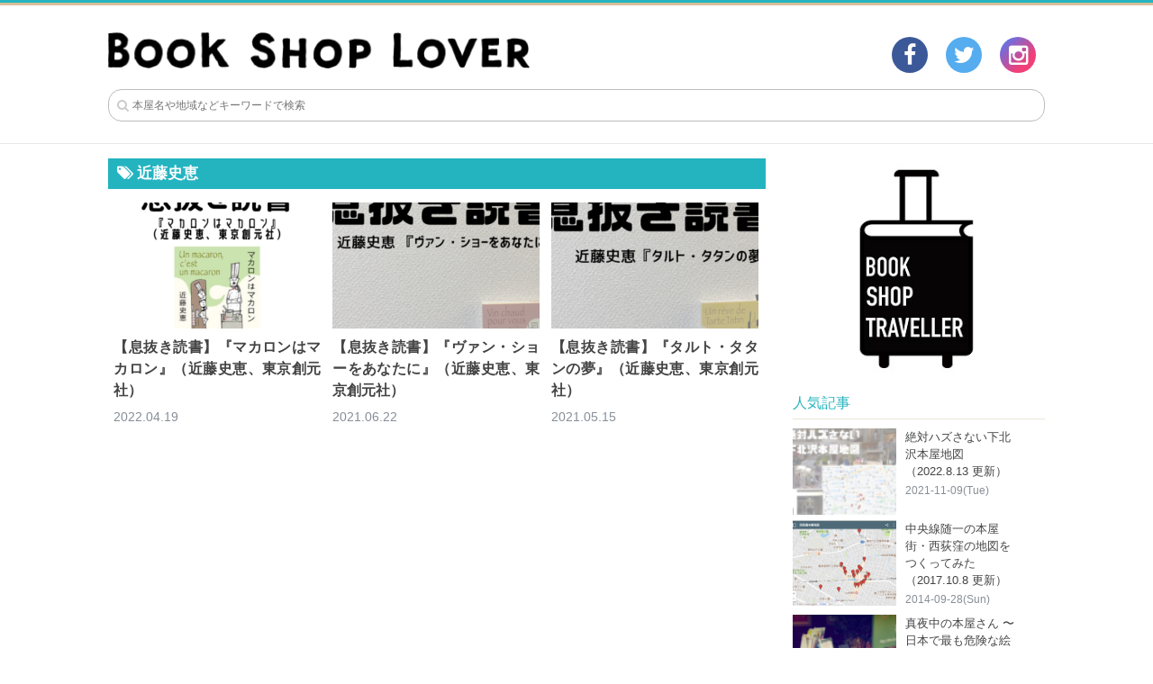

--- FILE ---
content_type: text/html; charset=UTF-8
request_url: https://bookshop-lover.com/blog/post-tag/%E8%BF%91%E8%97%A4%E5%8F%B2%E6%81%B5/
body_size: 10428
content:
<!DOCTYPE html>
<!--[if lt IE 7 ]> <html lang="ja" class="ie6 oldie no-js"> <![endif]-->
<!--[if IE 7 ]>    <html lang="ja" class="ie7 oldie no-js"> <![endif]-->
<!--[if IE 8 ]>    <html lang="ja" class="ie8 oldie no-js"> <![endif]-->
<!--[if IE 9 ]>    <html lang="ja" class="ie9 no-js"> <![endif]-->
<!--[if (gt IE 9)|!(IE)]><!-->
<html lang="ja" class="js">
<!--<![endif]-->
<head>
<meta charset="UTF-8">
<title>近藤史恵 &#8211; BOOKSHOP LOVER</title>
<meta name="description" content="国内外のインデペンデントな本屋を紹介。イベント、開店・閉店、レポート、連載、インタビューなどの情報をお伝えします。"/>
<meta name="keyword" content="本屋,書店,本,出版"/>
<meta http-equiv="Expires" content="604800">
<meta http-equiv="X-UA-Compatible" content="IE=edge,chrome=1" />
<meta name="viewport" content="width=device-width, initial-scale=1.0">
<link rel='dns-prefetch' href='//ajax.googleapis.com' />
<link rel='dns-prefetch' href='//s.w.org' />
<link rel="alternate" type="application/rss+xml" title="BOOKSHOP LOVER &raquo; フィード" href="https://bookshop-lover.com/feed/" />
<link rel="alternate" type="application/rss+xml" title="BOOKSHOP LOVER &raquo; コメントフィード" href="https://bookshop-lover.com/comments/feed/" />
<link rel="alternate" type="application/rss+xml" title="BOOKSHOP LOVER &raquo; 近藤史恵 タグのフィード" href="https://bookshop-lover.com/blog/post-tag/%e8%bf%91%e8%97%a4%e5%8f%b2%e6%81%b5/feed/" />
<link rel='stylesheet' id='wp-block-library-css'  href='https://bookshop-lover.com/wp-includes/css/dist/block-library/style.min.css?ver=5.4.2' type='text/css' media='all' />
<link rel='stylesheet' id='contact-form-7-css'  href='https://bookshop-lover.com/wp-content/plugins/contact-form-7/includes/css/styles.css?ver=5.3.2' type='text/css' media='all' />
<link rel='stylesheet' id='responsive-lightbox-swipebox-css'  href='https://bookshop-lover.com/wp-content/plugins/responsive-lightbox/assets/swipebox/swipebox.min.css?ver=1.5.2' type='text/css' media='all' />
<link rel='stylesheet' id='style-css'  href='https://bookshop-lover.com/wp-content/themes/mediadamn/style.css?ver=5.4.2' type='text/css' media='all' />
<link rel='stylesheet' id='custom-css'  href='https://bookshop-lover.com/wp-content/themes/mediadamn/custom.css?ver=5.4.2' type='text/css' media='all' />
<link rel='stylesheet' id='responsive-css'  href='https://bookshop-lover.com/wp-content/themes/mediadamn/responsive.css?ver=5.4.2' type='text/css' media='all' />
<link rel='stylesheet' id='slick-style-css'  href='https://bookshop-lover.com/wp-content/themes/mediadamn/slick.css?ver=5.4.2' type='text/css' media='all' />
<link rel='stylesheet' id='font-awesome-css'  href='https://bookshop-lover.com/wp-content/themes/mediadamn/fonts/font-awesome.min.css?ver=5.4.2' type='text/css' media='all' />
<link rel='stylesheet' id='drawer-css'  href='https://bookshop-lover.com/wp-content/themes/mediadamn/drawer.css?ver=5.4.2' type='text/css' media='all' />
<script type='text/javascript' src='//ajax.googleapis.com/ajax/libs/jquery/1.9.1/jquery.min.js?ver=5.4.2'></script>
<script type='text/javascript' src='https://bookshop-lover.com/wp-content/plugins/responsive-lightbox/assets/swipebox/jquery.swipebox.min.js?ver=1.5.2'></script>
<script type='text/javascript' src='https://bookshop-lover.com/wp-includes/js/underscore.min.js?ver=1.8.3'></script>
<script type='text/javascript' src='https://bookshop-lover.com/wp-content/plugins/responsive-lightbox/assets/infinitescroll/infinite-scroll.pkgd.min.js?ver=4.0.1'></script>
<script type='text/javascript'>
var rlArgs = {"script":"swipebox","selector":"lightbox","customEvents":"","activeGalleries":true,"animation":true,"hideCloseButtonOnMobile":false,"removeBarsOnMobile":false,"hideBars":true,"hideBarsDelay":5000,"videoMaxWidth":1080,"useSVG":true,"loopAtEnd":false,"woocommerce_gallery":false,"ajaxurl":"https:\/\/bookshop-lover.com\/wp-admin\/admin-ajax.php","nonce":"4bda7a6d10","preview":false,"postId":19473,"scriptExtension":false};
</script>
<script type='text/javascript' src='https://bookshop-lover.com/wp-content/plugins/responsive-lightbox/js/front.js?ver=2.5.3'></script>
<link rel='https://api.w.org/' href='https://bookshop-lover.com/wp-json/' />
<link rel="EditURI" type="application/rsd+xml" title="RSD" href="https://bookshop-lover.com/xmlrpc.php?rsd" />
<link rel="wlwmanifest" type="application/wlwmanifest+xml" href="https://bookshop-lover.com/wp-includes/wlwmanifest.xml" /> 
<meta name="robots" content="noindex,nofollow"><meta property="og:type" content="blog" />
<meta property="og:title" content="近藤史恵 | " />
<meta property="og:description" content="" />
<meta property="og:url" content="https://bookshop-lover.com/blog/post-tag/%E8%BF%91%E8%97%A4%E5%8F%B2%E6%81%B5/" />
<meta property="og:image" content="https://bookshop-lover.com/wp-content/uploads/2019/05/site_icon_600x600.png" />
<meta property="og:site_name" content="BOOKSHOP LOVER" />
<meta property="og:locale" content="ja_JP" />
<meta name="twitter:card" content="summary" />
<meta name="twitter:site" content="@wakkyhr" /><link rel="shortcut icon" href="https://bookshop-lover.com/wp-content/uploads/2019/05/favicon.png" />
<link rel="apple-touch-icon-precomposed" href="https://bookshop-lover.com/wp-content/uploads/2019/05/site_icon_152x152.png" />
<!-- Global site tag (gtag.js) - Google Analytics -->
<script async src="https://www.googletagmanager.com/gtag/js?id=UA-31680817-1"></script>
<script>
  window.dataLayer = window.dataLayer || [];
  function gtag(){dataLayer.push(arguments);}
  gtag('js', new Date());

  gtag('config', 'UA-31680817-1');
</script>
<!--[if lt IE 9]>
<script src="https://bookshop-lover.com/wp-content/themes/mediadamn/js/ie/html5.js"></script>
<script src="https://bookshop-lover.com/wp-content/themes/mediadamn/js/ie/selectivizr.js"></script>
<![endif]-->
<style type="text/css">
/* Dynamic CSS: For no styles in head, copy and put the css below in your custom.css or child theme's style.css, disable dynamic styles */
.container-inner { max-width: 1040px; }

	 a
	 {color: #0779da;
 }				
				

	body {border-top:3px solid #24b4c0;
 }				
				

	#header {background-color: ;
 }				
				

	#header,#header a {color: ;
 }				
				



#nav-header ul.nav > li:after ,.widget ul > li:after  ,
.widget_categories ul > li:after,
.widget_nav_menu ul > li:after 
 { background-color: #24b4c0; }
	
 { color: #24b4c0:important; }
	
				
.site-title a img { max-height: 40px; }
body { background-color: #ffffff; }

.view-count{display: none; }

.main .widget,.content { border-radius: 4px; -webkit-border-radius: 4px;}
.alx-tabs-nav li.active a,.widget h3,.widget h2.widgettitle{ background-color: ; }
.widget h3,.widget h2.widgettitle { color: #2bb5bf; }
.widget h3,.widget h2.widgettitle {border-bottom: 1px solid #ebe4da; background:none;padding:0 0 10px 0;}
body {
  font-family: 'HK Grotesk','Helvetica Neue',Helvetica,YuGothic,Meiryo,sans-serif;;
}

#header a {
  color: #24b4c0;
}
.home #header a {
  font-size: 26px;
}

.cat_eyecatch,
#header-topbar,
#ad-space-widgets {
  display: none;
}

.ad-block > .rl-image-widget > .widgettitle {
  display: none;
}

.ad-block > .rl-image-widget {
  text-align: center;
}

.ad-block > .rl-image-widget .rl-image-widget-image {
  text-align: center;
  height: 250px;
  width: 300px;
}

#footer-bottom .border {
  display: none;
}

#footer-nav ul li {
  text-align: center;
}

#index-section .term-title,
#term-title {
  font-size: 17px;
  background-color: #24b4c0;
  color: #fff;
  padding: 5px 10px;
  font-weight: 600;
}

.single .post-title {
  font-size: 20px;
  font-weight: 500;
}

.content .post-byline {
  float: right;
}

.entry {
  text-align: justify;
  line-height: 1.6rem;
}

.entry h1, .entry h2, .entry h3 {
  font-size: 20px;
  font-weight: 600;
  margin: 1.8em 0 0.2em 0;
  /* border-bottom: 1px solid; */
  padding: 0 0 0.2em 0;
  color: #24b4c0;
}

.entry h4 {
  font-size: 18px;
}

.entry-inner li,
article.page li
{
  margin: 0.8rem 3px;
}

.entry-inner ol, .entry-inner ul,
article.page ol, article.page ul
{
  margin: 0 1.5rem 1rem !important;
}

.entry-inner ul li, .entry-inner ol ul li,
article.page ul li, article.page ol ul li
{
  list-style: disc;
  line-height: 1.2rem;
}

.iframe-content {
  margin: 2rem 0;
}

.entry blockquote {
  font-style: normal;
  padding: 5px 20px;
}
.entry blockquote:before {
  content: none;
}

.related-posts .post-date {
  color: #868e96;
}

.post-byline.postmeta-date {
  border-right: none;
  color: #888;
  font-weight: 700;
}

h1.post-title {
  margin-bottom: 0;
}

.heading {
  color: #24b4c0;
  border-left: 3px solid;
  padding-left: 5px;
  /* border-bottom: 1px solid; */
}

.related-posts .post-meta.group {
  margin-bottom: 5px;
}

.post-item-tags a {
  padding: 1px 5px;
  font-weight: 400;
}

.content .oi_post_share_icons {
  margin: 0;
}

.fa.fa-search {
  color: #24b4c0;
}

#search-8 {
  padding: 5px 10px 0;
}

#search-8 .themeform input[type="text"] {
  border: #ebeef0 1px solid;
  border-radius: 15px;
  width: 100%;
}

.widget h3 {
  padding: 0 0 5px 0;
}

.archive .widget.widget_recent_entries {
  margin-top: 30px;
}

.widget.widget_recent_entries a {
  display: block;
  font-size: 14px;
}

.widget.widget_recent_entries ul li {
  color: #999;
  padding: 5px;
  border: 1px solid #eee;
  margin: 5px 0;
}

/*Follow Me*/
#follow-me-container {
  padding: 30px 0;
  margin: 25px 0px;
  border-top: 1px solid #24b4c0;
  border-bottom: 1px solid #24b4c0;
  font-size: 14px;
}
.snsbtniti{
  display: flex;
  flex-flow: row wrap;
  justify-content: center;
}
.flowbtn8:before {
  display: none;
}
.flowbtn8 {
  border-radius: 50%;
  position: relative;
  display: inline-block;
  width: 40px;
  height: 40px;
  font-size: 25px;
  line-height: 25px;
  text-decoration: none;
  transition: .5s;
  margin: 10px;
  color: #fff !important;
}
.flowbtn8.fl_fb8 {
  background-color: #3b5998;
}
.flowbtn8.fl_fb8:hover {
  background-color: #4f6aa2;
}
.flowbtn8.fl_tw8 {
  background-color: #55acee;
}
.flowbtn8.fl_tw8:hover {
  background-color: #66b4f0;
}
.flowbtn8.insta_btn8 {
  color: #FFF;
  background: -webkit-linear-gradient(135deg, #427eff 0%, #f13f79 70%) no-repeat;
  background: linear-gradient(135deg, #427eff 0%, #f13f79 70%) no-repeat;
}

.flowbtn8 .fa-facebook,
.flowbtn8 .fa-twitter,
.flowbtn8 .fa-instagram
{
  padding-top: 8px;
}

.read-more {
  display: block;
  margin: -15px 0 25px;
  font-size: 15px;
  clear: both;
  padding: 0;
  position: relative;
  line-height: 13px;
  text-align: center;
}

.read-more a {
  float: none;
  color: #0779da;
  display: block;
  padding: 11px 14px 10px;
  text-decoration: none;
  line-height: 1.4em;
  width: auto;
  background: #fff;
  border: rgba(224,224,224,1.00) 1px solid;
}
.read-more a:hover {
  background-color: #f8f9fa;
}
#newly-container .post-large-image:hover,
.widget li:hover,
.post-item-tags a:hover,
.content-link-container:hover,
.related > a:hover {
  background-color: #f8f9fa;
}
#newly-container .post-large-image:hover .post-title,
.widget a:hover,
.post-item-tags a:hover,
.content-link-container:hover .post-title,
.related > a:hover .post-title {
  color: #0097ff;
}

.content .post-item-tags,
.related-posts.group {
  margin-bottom: 25px;
}

#search-8 .themeform input[type="text"],
.searchform.themeform input[type="text"] {
  border: #bcbcbc 1px solid;
  border-radius: 15px;
  width: 100%;
}

@media screen and (max-width: 480px) {
  .site-title {
    text-align: center;
    padding: 0 1rem 0.5rem;
  }
  .site-description {
    margin-bottom: 0;
    font-size: 1.1rem;
  }

  .home #header-widget {
    display: none;
  }

  .iframe-content {
    position: relative;
    display: inline-block;
    width: inherit;
    height: inherit;
    margin: 5px 0;
    padding: 0;
  }

  .iframe-content iframe {
    position: relative;
    top: auto;
    left: auto;
  }

  ul.related-posts li {
    min-height: 82px;
    margin-bottom: 5px;
    /* border-bottom: 1px solid #ebe4da; */
  }
}

@media only screen and (max-width: 738px) {
  #index-section h3.heading,
  #index-section .widget h3 {
    color: #2bb5bf;
    border-bottom: 1px solid #ebe4da;
    border-left: none;
    background: none;
    padding: 0 0 5px 0;
    font-weight: 600;
    font-size: 18px;
  }

  #index-section .post-title,
  .featured .post-title,
  .single .post-title {
    line-height: 140%;
  }

  #index-section .post-title,
  .single .related-posts .post-title {
    font-size: 14px;
    font-weight: 600;
    margin-bottom: 0;
    line-height: 140%;
  }

  #index-section .post-title.small,
  .single .related-posts .post-title.small,
  .post_description h2.post-title.small {
    font-size: 11px;
  }

  #newly-container .post-large-image,
  #newly-container .post-medium-image {
    display: block;
    margin-bottom: 20px;
  }

  #newly-container .post-caption {
    margin-top: 10px;
  }

  #newly-container .post-caption .post-title {
    font-size: 18px;
    line-height: 100%;
  }
  #newly-container .post-caption .post-title.medium {
    font-size: 14px;
  }

  .single .related-posts .post-title a {
    color: black;
  }

  .related-posts li:nth-child(3), .related-posts li:nth-child(4) {
    display: block;
  }

  .padding {
    padding: 0;
    margin-bottom: 0;
  }

  .padding.page-title {
    padding-top: 10px;
  }

  #grid article .post-thumbnail,
  .related-posts .post-thumbnail
  {
    width: 150px;
    margin-right: 8px;
  }

  #grid article .post-thumbnail img,
  .post-thumbnail img {
    height: 90px;
    object-fit: cover;
  }

  #newly-container .post-medium-image .post-thumbnail img {
    height: 180px;
    object-fit: cover;
  }

  .postmeta-date {
    padding-left: 0;
    font-size: 12px;
    color: #a2a9af;
  }

  .pagination {
    font-size: 15px;
    margin-bottom: 0;
  }

  .notebox {
    margin: 5px 0 15px;
  }
}

/* pc 768px以上 */
@media only screen and (min-width: 768px), print {
  #header {
    box-shadow: 0 -1px rgba(33,37,41,.1) inset;
    margin-bottom: 1rem;
  }
  #header .pad {
    text-align: left;
    position: relative;
  }
  #header-follow-me-container {
    position: absolute;
    top: 25px;
    right: 0;
  }
  #header-widget {
    padding: 0;
  }
  .searchform.themeform {
    margin-top: 1rem;
  }
  .search-again > .searchform.themeform input[type="text"] {
    background: #fff;
    border: 1px dotted silver;
    color: #777;
  }
  .home .site-title {
    padding: 0;
    text-align: center;
  }
  .site-title {
    margin-top: 5px;
    text-align: left;
  }
  .site-description {
    font-size: 1.2rem;
  }
  .col-2cl .content {
    width: 730px;
  }
  .col-2cl .s1 {
    width: 280px;
    margin-left: 20px;
  }
  #newly-container .post-large-image {
    display: flex;
    margin-bottom: 3rem;
  }
  #newly-container .post-large-image .post-caption {
    width: 70%;
    margin-left: 0.7rem;
  }
  #newly-container .post-large-image .post-title {
    color: #24b4c0;
    font-size: 1.7rem;
    font-weight: 700;
    text-align: justify;
    font-feature-settings: 'palt';
    -webkit-font-feature-settings: 'palt';
  }
  #newly-container .post-large-image .postmeta-except {
    color: #333;
    font-size: 0.9em;
  }
  #newly-container .post-large-image .postmeta-date {
    padding-left: 0;
    margin-top: 1rem;
    color: #868e96;
    font-size: 14px;
  }
  #grid,
  .content .related-posts.group {
    clear: both;
    display: flex;
    flex-wrap: wrap;
  }
  .content-link-container,
  .content .related-posts.group .related {
    width: 31.5%;
    display: flex;
    flex-direction: column;
    margin: 0 0 1.6rem;
    padding-left: .4rem;
    padding-right: .4rem;
  }
  #grid article .post-thumbnail,
  .content .related-posts.group .related .post-thumbnail {
    width: 100%;
  }
  #grid article .post-thumbnail img,
  .content .related-posts.group .related .post-thumbnail img {
    margin-bottom: 0.5rem;
    height: 140px;
    object-fit: cover;
  }
  #grid article .post_description,
  .content .related-posts.group .related .related-inner {
    padding: 0;
  }
  #grid article .post_description h2.post-title,
  .content .related-posts.group .related .related-inner .post-title {
    font-size: 1rem;
    font-weight: 700;
    text-align: justify;
    font-feature-settings: 'palt';
    -webkit-font-feature-settings: 'palt';
  }
  #grid article .postmeta-date,
  .content .related-posts.group .related .related-inner .postmeta-date {
    padding-left: 0;
    color: #868e96;
    font-size: .875rem;
  }
  .padding {
    padding: 0;
  }
  .related-posts.group .post-thumbnail img {
    height: 96px;
    object-fit: cover;
  }
  .single .post-title {
    font-size: 24px;
    font-weight: 600;
  }
  .entry p, .entry a {
    font-size: calc(14px + .20161vw);
  }
  .iframe-content {
    margin: 1rem 0;
  }
  .iframe-content {
    position: relative;
    display: inline-block;
    width: inherit;
    height: inherit;
    margin: 5px 0;
    padding: 0;
  }
  .iframe-content iframe {
    position: relative;
    top: auto;
    left: auto;
  }
  .sidebar ul.related-posts li {
    width: 100%;
  }
  .sidebar .related-posts .post-thumbnail {
    width: 115px;
  }
  .sidebar .related-posts .post-title {
    margin-bottom: 0;
    font-size: 13px;
  }
  .sidebar .related-posts .related-inner {
    padding-left: 125px;
  }
  #menu-bsl.nav > li > a {
    font-size: 1rem;
  }
}

</style>
</head>
<body class="archive tag tag-1330 col-2cl full-width mobile-sidebar-hide chrome">

<!--#loading-->
<!--#loading-->

<div id="wrapper">
<header id="header">
  <div id="header-topbar" class="clearfix">
      </div>
  <div class="container group container-inner">
    <div class="group pad"> <p class="site-title"><a href="https://bookshop-lover.com/" rel="home" itemprop="url"><img src="https://bookshop-lover.com/wp-content/uploads/2019/05/site_text_logo.png" alt="BOOKSHOP LOVER"></a></p>
                  <div id="header-follow-me-container" align="center">
        <ul class="snsbtniti">
          <li><a href="//www.facebook.com/BOOKSHOPLOVERjp" class="flowbtn8 fl_fb8" target="_blank" rel="noopener"><i class="fa fa-facebook" aria-hidden="true"></i>
          </a></li>
          <li><a href="//twitter.com/wakkyhr" class="flowbtn8 fl_tw8" target="_blank" rel="noopener"><i class="fa fa-twitter" aria-hidden="true"></i>
          </a></li>
          <li><a href="//instagram.com/bookshoplover/" class="flowbtn8 insta_btn8" target="_blank" rel="noopener"><i class="fa fa-instagram" aria-hidden="true"></i>
          </a></li>
        </ul>
      </div>
              <form method="get" class="searchform themeform" action="https://bookshop-lover.com/">
	<div>
		<input type="text" class="search" name="s" placeholder="本屋名や地域などキーワードで検索" />
	</div>
</form>
                </div>
  </div>
  <!--/.container-->
  
    
  <!--/.container-inner--> 
  
</header>
<!--/#header-->

<!--/breadcrumb-->



<!--#smartphone-widgets-->
<div id="smartphone-widgets">
  <div id="search-8" class="page-widget widget widget_search"><form method="get" class="searchform themeform" action="https://bookshop-lover.com/">
	<div>
		<input type="text" class="search" name="s" placeholder="本屋名や地域などキーワードで検索" />
	</div>
</form>
</div></div>
<!--/#smartphone-widgets-->

<div class="container" id="page">

<div class="container-inner">
<div class="main clearfix">
<div class="main-inner group">

<section class="content">
<div class="cat_eyecatch">
<img src="" />
</div>
    <div class="page-title padding group">
    <h1 id="term-title"><i class="fa fa-tags"></i>
    <span>近藤史恵</span></h1>
    
    
  </div>
<!--/.page-title--> 
<!--#titleafter-widgets--> 

<!--/#titleafter-widgets--> 


    <div class="pad group">


      <div id="grid">


                        <a class="content-link-container" href="https://bookshop-lover.com/blog/post-19473/" title="【息抜き読書】『マカロンはマカロン』（近藤史恵、東京創元社）">
  <article class="group">
    <div class="standard post-inner post-hover">
      <div class="post-thumbnail">
                <img width="300" height="300" src="https://bookshop-lover.com/wp-content/uploads/2022/04/息抜き読書26-300x300.png" class="attachment-thumb-standard size-thumb-standard wp-post-image" alt="" />              </div>
      <!--/.post-thumbnail-->

      <div class="post_description">
        <h2 class="post-title ">【息抜き読書】『マカロンはマカロン』（近藤史恵、東京創元社）</h2>
        <div class="postmeta-date">2022.04.19</div>
      </div>
    </div>
  </article>
</a>

                <a class="content-link-container" href="https://bookshop-lover.com/blog/post-18939/" title="【息抜き読書】『ヴァン・ショーをあなたに』（近藤史恵、東京創元社）">
  <article class="group">
    <div class="standard post-inner post-hover">
      <div class="post-thumbnail">
                <img width="300" height="300" src="https://bookshop-lover.com/wp-content/uploads/2021/06/息抜き読書09-300x300.png" class="attachment-thumb-standard size-thumb-standard wp-post-image" alt="" />              </div>
      <!--/.post-thumbnail-->

      <div class="post_description">
        <h2 class="post-title ">【息抜き読書】『ヴァン・ショーをあなたに』（近藤史恵、東京創元社）</h2>
        <div class="postmeta-date">2021.06.22</div>
      </div>
    </div>
  </article>
</a>

                <a class="content-link-container" href="https://bookshop-lover.com/blog/post-18855/" title="【息抜き読書】『タルト・タタンの夢』（近藤史恵、東京創元社）">
  <article class="group">
    <div class="standard post-inner post-hover">
      <div class="post-thumbnail">
                <img width="300" height="300" src="https://bookshop-lover.com/wp-content/uploads/2021/05/息抜き読書07-300x300.png" class="attachment-thumb-standard size-thumb-standard wp-post-image" alt="" />              </div>
      <!--/.post-thumbnail-->

      <div class="post_description">
        <h2 class="post-title ">【息抜き読書】『タルト・タタンの夢』（近藤史恵、東京創元社）</h2>
        <div class="postmeta-date">2021.05.15</div>
      </div>
    </div>
  </article>
</a>

                      </div>


        <div id="paginate" class="clearfix">
</div>



    </div><!--/.pad-->

    
</section><!--/.content-->


<div class="sidebar s1">
  <div class="sidebar-content">
    <div class="ad-block">
      <div id="responsive_lightbox_image_widget-6" class="widget rl-image-widget"><h2 class="widgettitle">BST</h2>
<a href="https://traveller.bookshop-lover.com/" class="rl-image-widget-link"><img class="rl-image-widget-image" src="https://bookshop-lover.com/wp-content/uploads/d9ce8bb51b7a4bbeb1b13834b17d2c8a.jpg" width="100%" height="auto" title="BSTロゴ（サイト用調整）" alt="" /></a><div class="rl-image-widget-text"></div></div>    </div>
                <div id="" class="widget">
  <h3>人気記事</h3>
  <ul class="related-posts group">
      <li class="related post-hover">
      <a href="https://bookshop-lover.com/blog/post-8397/" title="絶対ハズさない下北沢本屋地図（2022.8.13 更新）">
        <article class="post-8397 post type-post status-publish format-standard has-post-thumbnail hentry category-regionmatome category-shimokitazawa-bookshop tag-465 tag-480 tag-31 tag-711 tag-235">
          <div class="post-thumbnail">
                        <img width="100" height="100" src="https://bookshop-lover.com/wp-content/uploads/2021/11/下北沢本屋地図アイキャッチ2-100x100.png" class="attachment-thumb-small size-thumb-small wp-post-image" alt="" />                    </div><!--/.post-thumbnail-->
          <div class="related-inner">
            <h4 class="post-title ">絶対ハズさない下北沢本屋地図（2022.8.13 更新）</h4>
            <div class="post-meta group">
              <p class="post-date">2021-11-09(Tue)</p>
            </div><!--/.post-meta-->
          </div><!--/.related-inner-->
        </article>
      </a>
    </li><!--/.related-->
      <li class="related post-hover">
      <a href="https://bookshop-lover.com/blog/post-9208/" title="中央線随一の本屋街・西荻窪の地図をつくってみた（2017.10.8 更新）">
        <article class="post-9208 post type-post status-publish format-standard has-post-thumbnail hentry category-regionmatome category-nishiogikubo-bookshopmap tag-465 tag-711 tag-840">
          <div class="post-thumbnail">
                        <img width="100" height="75" src="https://bookshop-lover.com/wp-content/uploads/d5aee7bd53ccb2a3c972953a3f0baad6.png" class="attachment-thumb-small size-thumb-small wp-post-image" alt="" />                    </div><!--/.post-thumbnail-->
          <div class="related-inner">
            <h4 class="post-title ">中央線随一の本屋街・西荻窪の地図をつくってみた（2017.10.8 更新）</h4>
            <div class="post-meta group">
              <p class="post-date">2014-09-28(Sun)</p>
            </div><!--/.post-meta-->
          </div><!--/.related-inner-->
        </article>
      </a>
    </li><!--/.related-->
      <li class="related post-hover">
      <a href="https://bookshop-lover.com/blog/post-18363/" title="真夜中の本屋さん 〜日本で最も危険な絵本屋、cohonの日常〜 （１）">
        <article class="post-18363 post type-post status-publish format-standard has-post-thumbnail hentry category-1259 category-760 tag-cohon tag-31 tag-828 tag-1260 tag-950">
          <div class="post-thumbnail">
                        <img width="100" height="100" src="https://bookshop-lover.com/wp-content/uploads/2019/06/真夜中の本屋さんアイキャッチ-100x100.png" class="attachment-thumb-small size-thumb-small wp-post-image" alt="" />                    </div><!--/.post-thumbnail-->
          <div class="related-inner">
            <h4 class="post-title ">真夜中の本屋さん 〜日本で最も危険な絵本屋、cohonの日常〜 （１）</h4>
            <div class="post-meta group">
              <p class="post-date">2019-06-21(Fri)</p>
            </div><!--/.post-meta-->
          </div><!--/.related-inner-->
        </article>
      </a>
    </li><!--/.related-->
      <li class="related post-hover">
      <a href="https://bookshop-lover.com/blog/post-19412/" title="独立書店開業リスト2021年版">
        <article class="post-19412 post type-post status-publish format-standard has-post-thumbnail hentry category-opinion category-1376 category-1432 category-1275 tag-1276 tag-1394 tag-1431">
          <div class="post-thumbnail">
                        <img width="100" height="100" src="https://bookshop-lover.com/wp-content/uploads/2022/03/独立書店開業リスト2021年版アイキャッチ-100x100.png" class="attachment-thumb-small size-thumb-small wp-post-image" alt="" />                    </div><!--/.post-thumbnail-->
          <div class="related-inner">
            <h4 class="post-title ">独立書店開業リスト2021年版</h4>
            <div class="post-meta group">
              <p class="post-date">2022-03-21(Mon)</p>
            </div><!--/.post-meta-->
          </div><!--/.related-inner-->
        </article>
      </a>
    </li><!--/.related-->
      <li class="related post-hover">
      <a href="https://bookshop-lover.com/blog/post-4733/" title="本屋探訪記vol.58：東京中目黒には名編集長が経営する「カウブックス中目黒」がある">
        <article class="post-4733 post type-post status-publish format-standard has-post-thumbnail hentry category-bookshop category-tokyo tag-879 tag-198 tag-880">
          <div class="post-thumbnail">
                        <img width="100" height="100" src="https://bookshop-lover.com/wp-content/uploads/IMG_2478-2-450x450.jpg" class="attachment-thumb-small size-thumb-small wp-post-image" alt="" />                    </div><!--/.post-thumbnail-->
          <div class="related-inner">
            <h4 class="post-title ">本屋探訪記vol.58：東京中目黒には名編集長が経営する「カウブックス中目黒」がある</h4>
            <div class="post-meta group">
              <p class="post-date">2013-01-25(Fri)</p>
            </div><!--/.post-meta-->
          </div><!--/.related-inner-->
        </article>
      </a>
    </li><!--/.related-->
      </ul><!--/.post-related-->
</div>

<div id="" class="widget">
  <h3>イベント記事</h3>
  <ul class="related-posts group">
        <li class="related post-hover">
      <a href="https://bookshop-lover.com/blog/post-17552/" title="ASIA BOOK MARKET 2018レポート">
        <article class="post-17552 post type-post status-publish format-standard has-post-thumbnail hentry category-1007 category-bookshopevent tag-asia-book-market tag-888">
          <div class="post-thumbnail">
                        <img width="100" height="67" src="https://bookshop-lover.com/wp-content/uploads/ASIA-BOOK-MARKET2018_1.jpg" class="attachment-thumb-small size-thumb-small wp-post-image" alt="" />                    </div><!--/.post-thumbnail-->
          <div class="related-inner">
            <h4 class="post-title ">ASIA BOOK MARKET 2018レポート</h4>
            <div class="post-meta group">
              <p class="post-date">2018-06-14(Thu)</p>
            </div><!--/.post-meta-->
          </div><!--/.related-inner-->
        </article>
      </a>
    </li><!--/.related-->
        <li class="related post-hover">
      <a href="https://bookshop-lover.com/blog/post-17134/" title="TOKYO ART BOOK FAIR 2017に行ってきた！">
        <article class="post-17134 post type-post status-publish format-standard has-post-thumbnail hentry category-1007 category-bookshopevent">
          <div class="post-thumbnail">
                        <img width="100" height="75" src="https://bookshop-lover.com/wp-content/uploads/c74312d67b9d7becdffbe6e596e783a6.jpg" class="attachment-thumb-small size-thumb-small wp-post-image" alt="" />                    </div><!--/.post-thumbnail-->
          <div class="related-inner">
            <h4 class="post-title ">TOKYO ART BOOK FAIR 2017に行ってきた！</h4>
            <div class="post-meta group">
              <p class="post-date">2017-10-06(Fri)</p>
            </div><!--/.post-meta-->
          </div><!--/.related-inner-->
        </article>
      </a>
    </li><!--/.related-->
        <li class="related post-hover">
      <a href="https://bookshop-lover.com/blog/post-16688/" title="胡桃堂喫茶店オープン前々夜祭に参加してきたよ！">
        <article class="post-16688 post type-post status-publish format-standard has-post-thumbnail hentry category-1007 category-bookshopevent tag-1127 tag-96">
          <div class="post-thumbnail">
                        <img width="100" height="75" src="https://bookshop-lover.com/wp-content/uploads/kurumidoukissaten_01_mini.jpg" class="attachment-thumb-small size-thumb-small wp-post-image" alt="" />                    </div><!--/.post-thumbnail-->
          <div class="related-inner">
            <h4 class="post-title ">胡桃堂喫茶店オープン前々夜祭に参加してきたよ！</h4>
            <div class="post-meta group">
              <p class="post-date">2017-03-26(Sun)</p>
            </div><!--/.post-meta-->
          </div><!--/.related-inner-->
        </article>
      </a>
    </li><!--/.related-->
          </ul><!--/.post-related-->
</div>
<div class="read-more">
<a href="https://bookshop-lover.com/blog/post-category/bookshopevent/%e3%81%9d%e3%81%ae%e4%bb%96%e3%82%a4%e3%83%99%e3%83%b3%e3%83%88/">イベント記事をもっと見る</a>
</div>

<div id="" class="widget widget_recent_entries">
  <h3>本屋探訪記</h3>
  <ul>
      <li>
      <a href="https://bookshop-lover.com/blog/post-category/bookshop/extra/">本屋探訪記（エクストラ）</a>
    </li>
      <li>
      <a href="https://bookshop-lover.com/blog/post-category/bookshop/kyoto/">本屋探訪記（京都）</a>
    </li>
      <li>
      <a href="https://bookshop-lover.com/blog/post-category/bookshop/%e6%9c%ac%e5%b1%8b%e6%8e%a2%e8%a8%aa%e8%a8%98%ef%bc%88%e5%8f%b0%e6%b9%be%ef%bc%89/">本屋探訪記（台湾）</a>
    </li>
      <li>
      <a href="https://bookshop-lover.com/blog/post-category/bookshop/osaka/">本屋探訪記（大阪）</a>
    </li>
      <li>
      <a href="https://bookshop-lover.com/blog/post-category/bookshop/tokyo/">本屋探訪記（東京）</a>
    </li>
      <li>
      <a href="https://bookshop-lover.com/blog/post-category/bookshop/%e6%9c%ac%e5%b1%8b%e6%8e%a2%e8%a8%aa%e8%a8%98%ef%bc%88%e7%86%8a%e6%9c%ac%ef%bc%89/">本屋探訪記（熊本）</a>
    </li>
      <li>
      <a href="https://bookshop-lover.com/blog/post-category/bookshop/%e6%9c%ac%e5%b1%8b%e6%8e%a2%e8%a8%aa%e8%a8%98%ef%bc%88%e7%a5%9e%e5%a5%88%e5%b7%9d%ef%bc%89/">本屋探訪記（神奈川）</a>
    </li>
      <li>
      <a href="https://bookshop-lover.com/blog/post-category/bookshop/kobe/">本屋探訪記（神戸）</a>
    </li>
      <li>
      <a href="https://bookshop-lover.com/blog/post-category/bookshop/%e6%9c%ac%e5%b1%8b%e6%8e%a2%e8%a8%aa%e8%a8%98%ef%bc%88%e7%a6%8f%e5%b2%a1%ef%bc%89/">本屋探訪記（福岡）</a>
    </li>
      <li>
      <a href="https://bookshop-lover.com/blog/post-category/bookshop/%e6%9c%ac%e5%b1%8b%e6%8e%a2%e8%a8%aa%e8%a8%98%ef%bc%88%e7%be%a4%e9%a6%ac%ef%bc%89/">本屋探訪記（群馬）</a>
    </li>
      <li>
      <a href="https://bookshop-lover.com/blog/post-category/bookshop/%e6%9c%ac%e5%b1%8b%e6%8e%a2%e8%a8%aa%e8%a8%98%ef%bc%88%e9%95%b7%e9%87%8e%ef%bc%89/">本屋探訪記（長野）</a>
    </li>
      <li>
      <a href="https://bookshop-lover.com/blog/post-category/bookshop/%e9%96%89%e5%ba%97%e3%83%bb%e7%a7%bb%e8%bb%a2%e3%81%97%e3%81%9f%e6%9c%ac%e5%b1%8b/">閉店・移転した本屋</a>
    </li>
    </ul>
</div>
<div id="" class="widget widget_recent_entries">
  <h3>連載</h3>
  <ul>
      <li>
      <a href="https://bookshop-lover.com/blog/post-category/%e9%80%a3%e8%bc%89/%e3%81%bc%e3%81%8f%e3%81%ae%e3%82%bf%e3%83%8a%e3%82%ab%e3%83%9b%e3%83%b3%e3%83%a4/">ぼくのタナカホンヤ</a>
    </li>
      <li>
      <a href="https://bookshop-lover.com/blog/post-category/%e9%80%a3%e8%bc%89/rensai-readandeat/">セイマサ、本屋はじめるってよ！</a>
    </li>
      <li>
      <a href="https://bookshop-lover.com/blog/post-category/%e9%80%a3%e8%bc%89/%e3%83%93%e3%83%ab%e3%83%88%e3%83%b3%e3%82%b0%e3%81%8c%e3%81%8f%e3%81%9a%e3%82%8c%e3%81%a6%e3%82%82/">ビルトングがくずれても</a>
    </li>
      <li>
      <a href="https://bookshop-lover.com/blog/post-category/%e9%80%a3%e8%bc%89/rensai-howtobookevent/">ブックイベントのつくりかた</a>
    </li>
      <li>
      <a href="https://bookshop-lover.com/blog/post-category/%e9%80%a3%e8%bc%89/rensai-twinlionbookshop/">失われた「本屋」を求めて</a>
    </li>
      <li>
      <a href="https://bookshop-lover.com/blog/post-category/%e9%80%a3%e8%bc%89/%e6%96%87%e5%ad%a6%e5%a0%82%e7%be%8e%e5%ae%b9%e5%ae%a4retri%e3%81%ae%e6%97%a5%e3%80%85%e6%98%af%e8%aa%ad%e6%9b%b8%e6%97%a5%e5%92%8c/">文学堂美容室retriの日々是読書日和</a>
    </li>
      <li>
      <a href="https://bookshop-lover.com/blog/post-category/%e9%80%a3%e8%bc%89/%e6%9c%ac%e3%81%a8%e7%be%8a%e3%82%92%e3%82%81%e3%81%90%e3%82%8b%e5%86%92%e9%99%ba/">本と羊をめぐる冒険</a>
    </li>
      <li>
      <a href="https://bookshop-lover.com/blog/post-category/%e9%80%a3%e8%bc%89/%e6%9c%ac%e5%b1%8b%e3%81%ae%e6%97%85%e4%ba%bab%e9%9d%a2%ef%bc%88%e5%92%8c%e6%b0%a3%ef%bc%89/">本屋の旅人B面（和氣）</a>
    </li>
      <li>
      <a href="https://bookshop-lover.com/blog/post-category/%e9%80%a3%e8%bc%89/%e6%9c%ac%e5%b1%8b%e6%9c%ac%e3%83%bb%e3%82%aa%e3%83%b3%e3%83%bb%e3%82%b6%e3%83%bb%e3%83%ad%e3%83%bc%e3%83%89/">本屋本・オン・ザ・ロード</a>
    </li>
      <li>
      <a href="https://bookshop-lover.com/blog/post-category/%e9%80%a3%e8%bc%89/%e6%9d%be%e6%b0%b8%e5%bc%be%e6%ad%a3%e3%81%ae%e6%9c%ac%e5%b1%8b%e7%b4%80%e8%a1%8c/">松永弾正の本屋紀行</a>
    </li>
      <li>
      <a href="https://bookshop-lover.com/blog/post-category/%e9%80%a3%e8%bc%89/%e7%99%be%e5%b9%b4%e3%81%ae%e4%ba%8c%e5%ba%a6%e5%af%9d%e3%81%8c%e8%b5%b7%e3%81%8d%e3%82%8b%e3%81%be%e3%81%a7/">百年の二度寝が起きるまで</a>
    </li>
      <li>
      <a href="https://bookshop-lover.com/blog/post-category/%e9%80%a3%e8%bc%89/%e7%9c%9f%e5%a4%9c%e4%b8%ad%e3%81%ae%e6%9c%ac%e5%b1%8b%e3%81%95%e3%82%93/">真夜中の本屋さん</a>
    </li>
      <li>
      <a href="https://bookshop-lover.com/blog/post-category/%e9%80%a3%e8%bc%89/rensai-hirunekobooks/">職業としての”本屋さん”</a>
    </li>
    </ul>
</div>
<div id="" class="widget widget_recent_entries">
  <h3>インタビュー</h3>
  <ul>
      <li>
      <a href="https://bookshop-lover.com/blog/post-category/bookshopinterview/%e3%83%95%e3%83%aa%e3%83%bc%e3%83%a9%e3%83%b3%e3%82%b9%e6%9b%b8%e5%ba%97%e5%93%a1%e3%83%bb%e4%b9%85%e7%a6%ae%e4%ba%ae%e5%a4%aa/">フリーランス書店員・久禮亮太</a>
    </li>
      <li>
      <a href="https://bookshop-lover.com/blog/post-category/bookshopinterview/%e4%b8%8b%e5%8c%97%e6%b2%a2%e3%81%ae%e5%8f%a4%e6%9c%ac%e5%b1%8b%e3%81%95%e3%82%93%e3%83%bbjuly-books/">下北沢の古本屋さん・July Books</a>
    </li>
      <li>
      <a href="https://bookshop-lover.com/blog/post-category/bookshopinterview/%e5%8f%b0%e5%8c%97%e3%81%ae%e5%a5%bd%e6%a8%a3-vvg%e3%82%aa%e3%83%bc%e3%83%8a%e3%83%bc%e3%83%bb%e6%b1%aa%e9%ba%97%e7%90%b4%ef%bc%88grace%ef%bc%89%e3%81%95%e3%82%93/">台北の好樣 VVGオーナー・汪麗琴（Grace）さん</a>
    </li>
      <li>
      <a href="https://bookshop-lover.com/blog/post-category/bookshopinterview/%e5%8f%b0%e5%8c%97%e3%81%ae%e7%94%b0%e5%9c%92%e5%9f%8e%e5%b8%82%e7%94%9f%e6%b4%bb%e9%a2%a8%e6%a0%bc%e6%9b%b8%e5%ba%97%e3%82%aa%e3%83%bc%e3%83%8a%e3%83%bc%e3%83%bb%e9%99%b3%e7%82%b3%e6%a7%ae%ef%bc%88vi/">台北の田園城市生活風格書店オーナー・陳炳槮（Vincent Chen）さん</a>
    </li>
      <li>
      <a href="https://bookshop-lover.com/blog/post-category/bookshopinterview/%e5%a4%89%e9%9b%bb%e7%a4%be%e7%a4%be%e4%b8%bb%e4%bb%a3%e7%90%86%e3%81%ae%e6%8c%81%e7%94%b0%e6%b3%b0/">変電社社主代理の持田泰</a>
    </li>
      <li>
      <a href="https://bookshop-lover.com/blog/post-category/bookshopinterview/shimaneprefecture-bookshop-sajishunichi/">島根の書店員・佐次俊一</a>
    </li>
      <li>
      <a href="https://bookshop-lover.com/blog/post-category/bookshopinterview/%e6%84%9f%e6%83%b3%e6%96%87%e5%ba%ab%e3%81%ae%e4%bb%95%e6%8e%9b%e4%ba%ba%e3%83%bb%e9%98%bf%e9%83%a8%e5%ba%83%e5%a4%aa%e9%83%8e/">感想文庫の仕掛人・阿部広太郎</a>
    </li>
      <li>
      <a href="https://bookshop-lover.com/blog/post-category/bookshopinterview/%e8%8d%bb%e7%aa%aa%e3%81%ae%e6%96%b0%e5%88%8a%e6%9b%b8%e5%ba%97%e3%83%bbtitle/">荻窪の新刊書店・Title</a>
    </li>
    </ul>
</div>
  </div>
  <!--/.sidebar-content--> 
  
</div>
<!--/.sidebar-->


</div>
<!--/.main-inner-->
</div>
<!--/.main-->

</div>
<!--/.container-inner-->

<div id="footer-top-widgets" class="container-inner"> 
  <!--#footer-top-widgets-->
    <!--/#footer-top-widgets--> 
</div>
</div>
<!--/.container-->

<div id="page-top">
  <p><a id="move-page-top"><i class="fa fa-angle-up"></i></a></p>
</div>
<footer id="footer" class="clearfix">
    <section class="container clearfix" id="footer-bottom">
    <div class="border">
      <div class="pad group">
        <div class="footer_copyright clearfix">
                  </div>
      </div>
      <!--/.pad--> 
      
    </div>
    <!--/.container-inner--> 
  </section>
  <!--/.container--> 
  
  <!--drawer menu-->
  <nav id="menu">
      </nav>
  <!--/drawer menu-->
  <div id="footer-nav" class="clearfix">
        <ul id="menu-bsl" class="nav container-inner group"><li id="menu-item-17660" class="menu-item menu-item-type-custom menu-item-object-custom menu-item-17660"><a href="/">TOPページへ</a></li>
<li id="menu-item-12372" class="menu-item menu-item-type-custom menu-item-object-custom menu-item-12372"><a href="/page-9869/">このサイトについて</a></li>
</ul>        <div id="copyright">
      <p></p>
      <p>&copy; 2026        <a href="https://bookshop-lover.com" title="BOOKSHOP LOVER">BOOKSHOP LOVER</a>
        .All Rights Reserved.</p>
    </div>
    <!--/#copyright-->
    
    <div id="credit">
      <p>
        Powered by        . <a href="https://isotype.blue">isotype</a>.</p>
    </div>
    
    <!--/#credit-->
    <div class="social_links clearfix">
          </div>
  </div>
</footer>
<!--/#footer-->
</div>
<!--/#wrapper-->

<script type='text/javascript'>
/* <![CDATA[ */
var wpcf7 = {"apiSettings":{"root":"https:\/\/bookshop-lover.com\/wp-json\/contact-form-7\/v1","namespace":"contact-form-7\/v1"}};
/* ]]> */
</script>
<script type='text/javascript' src='https://bookshop-lover.com/wp-content/plugins/contact-form-7/includes/js/scripts.js?ver=5.3.2'></script>
<script type='text/javascript' src='https://bookshop-lover.com/wp-content/themes/mediadamn/js/jquery.flexslider.min.js?ver=5.4.2'></script>
<script type='text/javascript' src='https://bookshop-lover.com/wp-content/themes/mediadamn/js/jquery.jplayer.min.js?ver=5.4.2'></script>
<script type='text/javascript' src='https://bookshop-lover.com/wp-content/themes/mediadamn/js/owl.carousel.js?ver=5.4.2'></script>
<script type='text/javascript' src='https://bookshop-lover.com/wp-content/themes/mediadamn/js/jquery.mmenu.min.all.js?ver=5.4.2'></script>
<script type='text/javascript' src='https://bookshop-lover.com/wp-content/themes/mediadamn/js/jquery.easing.1.3.js?ver=5.4.2'></script>
<script type='text/javascript' src='https://bookshop-lover.com/wp-content/themes/mediadamn/js/wow.js?ver=5.4.2'></script>
<script type='text/javascript' src='https://bookshop-lover.com/wp-content/themes/mediadamn/js/scripts.js?ver=5.4.2'></script>
<script type='text/javascript' src='https://bookshop-lover.com/wp-includes/js/wp-embed.min.js?ver=5.4.2'></script>
<!--[if lt IE 9]>
<script src="https://bookshop-lover.com/wp-content/themes/mediadamn/js/ie/respond.js"></script>
<![endif]-->
</body></html>


--- FILE ---
content_type: text/css
request_url: https://bookshop-lover.com/wp-content/themes/mediadamn/style.css?ver=5.4.2
body_size: 22193
content:
/*
Theme Name: mediadamn
Theme URI: https://isotype.blue
Version: 1.1
Description:
Author: isotype
Author URI: https://isotype.blue
Tags: light, one-column, two-columns, three-columns, right-sidebar, left-sidebar, fluid-layout, fixed-layout, custom-colors, custom-menu, featured-images, full-width-template, post-formats, sticky-post, theme-options, threaded-comments, 
Text Domain: mediadamn
	
	Copyright: (c) 2015 isotype
	License: GNU General Public License v3.0
	License URI: http://www.gnu.org/licenses/gpl-3.0.html
*/


/*
 * Copyright (C) 2015 isotype
 *      https://www.google.com/get/noto/
 *
 * Licensed under the Apache License, Version 2.0 (the "License");
 * you may not use this file except in compliance with the License.
 * You may obtain a copy of the License at
 *
 *      http://www.apache.org/licenses/LICENSE-2.0
 *
 * Unless required by applicable law or agreed to in writing, software
 * distributed under the License is distributed on an "AS IS" BASIS,
 * WITHOUT WARRANTIES OR CONDITIONS OF ANY KIND, either express or implied.
 * See the License for the specific language governing permissions and
 * limitations under the License.
 */

html,body,div,span,applet,object,iframe,h1,h2,h3,h4,h5,h6,p,blockquote,pre,a,abbr,acronym,address,big,cite,code,del,dfn,em,img,ins,kbd,q,s,samp,small,strike,strong,sub,sup,tt,var,b,u,i,center,dl,dt,dd,ol,ul,li,fieldset,form,label,legend,table,caption,tbody,tfoot,thead,tr,th,td,article,aside,canvas,details,embed,figure,figcaption,footer,header,hgroup,menu,nav,output,ruby,section,summary,time,mark,audio,video{margin:0;padding:0;border:0;font-size:100%;font:inherit;vertical-align:baseline}
article,aside,details,figcaption,figure,footer,header,hgroup,menu,nav,section{display:block}
ol,ul{list-style:none}
blockquote,q{quotes:none}
blockquote:before,blockquote:after,q:before,q:after{content:'';content:none}
table{border-collapse:collapse;border-spacing:0}
body{border-top:3px solid #24b4c0;background-color:#f8f6ef;height:100%;line-height:1.5em;overflow-x:hidden;text-rendering:geometricPrecision;font-family:Century Gothic,Meiryo,メイリオ,'MS PGothic',Helvetica,Arial,sans-serif;-webkit-font-smoothing:antialiased;font-smoothing:antialiased;-webkit-text-size-adjust:100%;-ms-text-size-adjust:100%}
*{-ms-word-wrap:break-word;word-wrap:break-word}
::selection{background:#D9D9D9;color:#fff}
::-moz-selection{background:#D9D9D9;color:#fff}
a{text-decoration:none;outline:0}
img{vertical-align:bottom;-webkit-transition:all .3s ease-out;-moz-transition:all .3s ease-out;-ms-transition:all .3s ease-out}
a,a:before,a:after{-webkit-transition-property:background color;-webkit-transition-duration:.2s;-webkit-transition-timing-function:ease;-moz-transition-property:background color;-moz-transition-duration:.2s;-moz-transition-timing-function:ease;-o-transition-property:background color;-o-transition-duration:.2s;-o-transition-timing-function:ease;transition-property:background color;transition-duration:.2s;transition-timing-function:ease}
address,cite,em{font-style:italic}
strong{font-weight:600}
.left,.alignleft{float:left}
.right,.alignright{float:right}
.aligncenter{margin-left:auto;margin-right:auto; display:block;}
.textwidget img{width:100%}
.widget_sp_image{clear:both;margin-bottom:20px}
.widget a{font-size:12px}
.widget_kpg_cpl{margin-bottom:30px}
.widget_alx_tabs img:hover{opacity:.7}
.fixed{position:fixed;top:20px}
.clear{clear:both;display:block;overflow:hidden;visibility:hidden;width:0;height:0}
.group:before,.group:after{content:"";display:table}
.group:after{clear:both}
.group{zoom:1}
.fa{width:1em;text-align:center}
.tab-item-thumbnail{position:relative}
input,textarea,button,select,label{font-family:inherit}
.themeform input,.themeform textarea,.themeform button,.themeform select,.themeform label{font-size:12px}
.themeform input::-moz-focus-inner,.themeform button::-moz-focus-inner{border:0;padding:0}
.themeform input[type="text"],.themeform input[type="password"],.themeform input[type="email"],.themeform input[type="tel"],.themeform input[type="submit"],.themeform button,.themeform textarea{margin:0;-moz-box-sizing:border-box;-webkit-box-sizing:border-box;box-sizing:border-box;-webkit-border-radius:0;border-radius:0}
.themeform input,.themeform textarea,.themeform button{-moz-appearance:none;-webkit-appearance:none;-moz-transition:all .2s ease;-webkit-transition:all .2s ease;transition:all .2s ease}
.themeform input[type="checkbox"]{-moz-appearance:checkbox;-webkit-appearance:checkbox}
.themeform input[type="radio"]{-moz-appearance:radio;-webkit-appearance:radio}
.themeform label{color:#444}
.themeform input[type="text"],.themeform input[type="password"],.themeform input[type="email"],.themeform textarea,.wpcf7 input[type="text"],.wpcf7 input[type="email"],.wpcf7 textarea{background:#fff;border:1px dotted silver;color:#777;display:block;max-width:100%;outline:none;padding:7px 8px}
.themeform input[type="text"]:focus,.themeform input[type="password"]:focus,.themeform input[type="email"]:focus,.themeform textarea:focus{border-color:#ccc;color:#444;-webkit-box-shadow:0 0 3px rgba(0,0,0,0.1);box-shadow:0 0 3px rgba(0,0,0,0.1)}
.themeform label .required{color:#3b8dbd}
.themeform input[type="submit"],.themeform button[type="submit"]{background:#3b8dbd;color:#fff;padding:8px 14px;display:inline-block;border:none;cursor:pointer;-webkit-border-radius:3px;border-radius:3px}
.themeform input[type="submit"]:hover,.themeform button[type="submit"]:hover{background:#444}
.themeform.searchform div{position:relative}
.themeform.searchform div input{padding-left:26px;line-height:20px}
.themeform.searchform div:after{color:#ccc;line-height:24px;font-size:14px;content:"\f002";position:absolute;left:10px;top:6px;font-family:FontAwesome}
.entry{font-size:14px;line-height:1.6em}
.entry p,.entry dd{margin-bottom:1em}
.entry dt{color:#444}
.entry ol,.entry ul{margin:0!important}
.entry ol ol,.entry ol ul,.entry ul ul,.entry ul ol{margin-bottom:0}
.entry li{margin:0}
.entry ul li,.entry ol ul li{list-style:square}
.entry ol li,.entry ol ul ol li{list-style:decimal}
.entry dt{font-weight:600}
.entry address{margin-bottom:1em}
.entry blockquote{position:relative;color:#777;font-style:italic;margin:0 0 20px;margin:20px 0;border-left:#DBDBDB 1px solid;padding:60px 20px}
.entry blockquote p{margin-bottom:.75em}
.entry blockquote:before{content:"\f10d";font-family:'FontAwesome';color:#ccc;font-size:32px;font-style:normal;text-align:center;position:absolute;left:20px;top:10px}
.entry blockquote.twitter-tweet:before{content:"\f099"}
.entry code,.entry pre{font-family:Monaco,"Courier New","DejaVu Sans Mono","Bitstream Vera Sans Mono",monospace;font-size:11px}
.entry pre{padding:18px 20px;margin:30px 0;border:1px solid #ddd;line-height:1em;white-space:pre-wrap;word-wrap:break-word;overflow-x:auto;overflow-y:hidden;font-size:14px}
.entry code{background:#eee;padding:0 3px}
.entry ins{background:#fff486}
.entry sub,.entry sup{font-size:62.5%}
.entry sub{vertical-align:sub}
.entry sup{vertical-align:super}
.entry img.size-auto,.entry img.size-large,.entry img.size-medium,.entry attachment img{max-width:100%;height:auto}
.entry img{max-width:100%;height:auto}
.entry img.alignleft{margin:18px 20px 18px 0}
.entry img.alignright{margin:18px 0 18px 20px}
.entry img.aligncenter{margin:18px auto;clear:both;display:block}
.entry img .size-full{width:100%!important}
.entry .gallery img,.entry img.wp-smiley{margin:0}
.entry .wp-caption{background:#f1f1f1;max-width:100%;margin-bottom:14px;padding-top:5px;text-align:center}
.entry .wp-caption-text{font-style:italic}
.entry .wp-caption a{border-bottom:none}
.entry .wp-caption img{margin:0;max-width:100%;height:auto}
.entry .wp-caption.alignleft{margin-right:20px}
.entry .wp-caption.alignright{margin-left:20px}
.entry .wp-caption.alignnone{width:100%!important;overflow:hidden}
.entry .wp-caption.alignnone img{margin:0 auto;max-width:100%!important}
.entry .wp-caption-text{color:#999;font-size:13px;padding:0 0 8px;margin:0}
.entry table{font-size:14px;margin-bottom:1.5em;width:100%;text-align:center}
.entry table tr.alt{background:#f1f1f1}
.entry table td{border-bottom:1px solid #f1f1f1;text-align:center;padding:5px;vertical-align:middle}
.entry table th{font-weight:600;text-align:center;border-top:1px solid #f1f1f1;border-bottom:1px solid #f1f1f1;padding:10px 5px}
.entry .gallery{clear:both;overflow:hidden;width:100%;margin:15px 0!important}
.entry .gallery img{display:block;width:100%;height:auto;border-width:1px 2px!important;border-color:transparent!important}
.entry .gallery .gallery-item{position:relative;overflow:hidden;border-color:transparent;margin-top:0!important}
.entry .gallery .gallery-caption{background:rgba(255,255,255,0.8);color:#333;font-size:13px;line-height:1.4em;padding:10px 0;text-align:left;text-indent:10px;font-style:normal;margin:0;bottom:-44px;left:2px;right:2px;overflow:hidden;position:absolute;text-overflow:ellipsis;white-space:nowrap;width:100%;transition:all .2s ease;-o-transition:all .2s ease;-moz-transition:all .2s ease;-webkit-transition:all .2s ease}
.entry .gallery .gallery-item:hover .gallery-caption{bottom:0}
.entry .gallery-columns-5 .gallery-caption,.entry .gallery-columns-6 .gallery-caption,.entry .gallery-columns-7 .gallery-caption,.entry .gallery-columns-8 .gallery-caption,.entry .gallery-columns-9 .gallery-caption{display:none!important}
h1,h2,h3,h4,h5,h6{color:#444;margin-bottom:15px}
.entry h1{width:100%;font-size:38px;font-weight:300;line-height:1.3em}
.entry h2{font-size:34px;font-weight:300;line-height:1.3em}
.entry h3{font-size:28px;letter-spacing:-1px;font-weight:300;line-height:1.3em}
.entry h4{font-size:24px;letter-spacing:-1px;font-weight:300;line-height:1.3em}
.entry h5{font-size:20px;font-weight:300;line-height:1.3em}
.entry h6{font-size:18px;font-weight:300;line-height:1.3em}
.heading,#reply-title{font-weight:400;font-size:16px;font-weight:600;margin-bottom:1em;clear:both}
.subheading{font-size:18px}
.heading i{font-size:22px;margin-right:6px}
.container-inner{max-width:1200px;width:100%}
.main{position:relative}
.main-inner{position:relative;min-height:600px}
.content{width:100%;position:relative}
#footer .pad{padding:0}
#footer-nav{position:relative;background-color:rgba(30,29,29,1.00);color:#fff;position:relative;padding:15px 0;font-size:12px;text-align:center}
#footer-nav a{color:#fff}
#footer-nav ul{text-align:center;margin:20px auto}
.col-2cl .main-inner{padding-right:220px}
.col-2cl .s1{float:right;margin-right:-220px}
.col-2cl .content{float:left}
.col-2cr .main-inner{padding-left:210px}
.col-2cr .s1{float:left;margin-left:-210px}
.col-2cr .content{float:right}
.col-3cm .main-inner{padding-left:210px;padding-right:280px}
.col-3cm .s1{float:left;margin-left:-210px;box-sizing:border-box}
.col-3cm .s2{float:right;margin-right:-280px;position:relative;right:-100%}
.col-3cm .content{float:right;margin-left:0}
.col-3cl .main{background-image:none}
.col-3cl .main-inner{padding-right:490px}
.col-3cl .s1{float:right;margin-right:-490px}
.col-3cl .s2{float:right;margin-right:-280px;box-sizing:border-box}
.col-3cl .content{float:left}
.col-3cr .main{background-image:none}
.col-3cr .main-inner{padding-left:490px}
.col-3cr .s1{float:left;margin-left:-490px;box-sizing:border-box}
.col-3cr .s2{float:left;margin-left:-280px;box-sizing:border-box}
.col-3cr .content{float:right}
.post-item-inner{padding:10px}
.sidebar{position:relative;z-index:2}
.sidebar .pad{padding-left:20px;padding-right:20px}
.sidebar-top{padding:15px 30px}
.sidebar-top p{float:left;color:#fff;color:rgba(255,255,255,0.8);font-size:16px;font-weight:600;line-height:24px;padding:3px 0}
.sidebar-toggle{display:none;text-align:center;cursor:pointer;width:100%;height:60px;-webkit-box-shadow:inset 0 -1px 0 rgba(255,255,255,0.1);box-shadow:inset 0 -1px 0 rgba(255,255,255,0.1)}
.sidebar-toggle i{font-size:20px;color:#fff;padding:17px 0}
.s1-expand .s1,.s2-expand .s2{-moz-transition:width .2s ease;-webkit-transition:width .2s ease;transition:width .2s ease}
.widget{margin-bottom:10px}
.icon-sidebar-toggle:before{font-family:FontAwesome}
.col-2cl .s1 .icon-sidebar-toggle:before,.col-3cl .s1 .icon-sidebar-toggle:before,.col-3cm .s2 .icon-sidebar-toggle:before,.col-3cl .s2 .icon-sidebar-toggle:before{content:"\f100"}
.col-2cr .s1 .icon-sidebar-toggle:before,.col-3cm .s1 .icon-sidebar-toggle:before,.col-3cr .s1 .icon-sidebar-toggle:before,.col-3cr .s2 .icon-sidebar-toggle:before{content:"\f101"}
@font-face{font-family:'Noto Sans Japanese';font-style:normal;font-weight:100;src:url(fonts/NotoSans-Thin.woff) format("woff")}
@font-face{font-family:'Noto Sans Japanese';font-style:normal;font-weight:200;src:url(fonts/NotoSans-Light.woff) format("woff")}
@font-face{font-family:'Noto Sans Japanese';font-style:normal;font-weight:300;src:url(fonts/NotoSans-DemiLight.woff) format("woff")}
@font-face{font-family:'Noto Sans Japanese';font-style:normal;font-weight:400;src:url(fonts/NotoSans-Regular.woff) format("woff")}
@font-face{font-family:'Noto Sans Japanese';font-style:normal;font-weight:500;src:url(fonts/NotoSans-Medium.woff) format("woff")}
@font-face{font-family:'Noto Sans Japanese';font-style:normal;font-weight:700;src:url(fonts/NotoSans-Bold.woff) format("woff")}
@font-face{font-family:'Noto Sans Japanese';font-style:normal;font-weight:900;src:url(fonts/NotoSans-Black.woff) format("woff")}
#breadcrumb{position:relative;padding-left:0;padding-top:5px;padding-bottom:5px;font-size:12px;overflow:hidden;width:100%;vertical-align:middle;box-sizing:border-box}
#breadcrumb h1{margin-bottom:0}
#breadcrumb-bloc{border-top:rgba(221,221,221,1.00) 1px solid;border-bottom:rgba(221,221,221,1.00) 1px solid;margin-bottom:20px}
#breadcrumb .fa-home{font-size:16px}
ul#breadcrumb_list li{float:left;position:relative;vertical-align:middle;padding-left:27px}
#breadcrumb_list li:first-child{padding:0}
@font-face{font-family:'icomoon';src:url(fonts/icomoon.eot?-2mec55);src:url(fonts/icomoon.eot?#iefix-2mec55) format("embedded-opentype"),url(fonts/icomoon.ttf?-2mec55) format("truetype"),url(fonts/icomoon.woff?-2mec55) format("woff"),url(fonts/icomoon.svg?-2mec55#icomoon) format("svg");font-weight:400;font-style:normal}
[class^="icon-"],[class*=" icon-"]{font-family:'icomoon';speak:none;font-style:normal;font-weight:400;font-variant:normal;text-transform:none;line-height:1;-webkit-font-smoothing:antialiased;-moz-osx-font-smoothing:grayscale}
.icon-basics-07{color:#ECECEC}
.icon-basics-07:after{content:"\e602";font-family:'icomoon';font-size:34px;top:0;position:absolute;padding-left:4px}
.icon-hatebu:before{font-family:'icomoon';content:"\e601"}
.comment-tabs li:first-child a:before{font-family:'icomoon';content:"\e60d";margin-right:3px}
#paginate{width:100%;position:relative;clear:both;text-align:center}
.pagination{clear:both;padding:20px 0 0;position:relative;font-size:11px;line-height:13px;text-align:center;display:inline-block}
.pagination span,.pagination a,.post-pages a{display:block;float:left;padding:11px 14px 10px;text-decoration:none;width:auto;color:rgba(104,104,104,1.00);background:#fff;border:rgba(224,224,224,1.00) 1px solid}
.s1{width:200px;z-index:2;box-sizing:border-box}
.s1 .widget{box-sizing:inherit;margin-bottom:10px}
.s1 .sidebar-top{background:none!important;border-bottom:1px solid #ddd}
.s1 .sidebar-top p{color:#666}
.s2{width:270px;z-index:1}
.s2 .sidebar-top{background:none!important;border-bottom:1px solid #ddd}
.s2 .sidebar-top p{color:#666}
.main .widget-bloc{padding:5px;box-sizing:border-box;background-color:rgba(255,255,255,0.90)}
.main .widget-bloc,.main .facebook-widget,.content{text-align:left;box-sizing:border-box}
.home .content{background:none;box-shadow:none}
.grid{margin-right:3.2%;float:left;display:inline;position:relative}
.last{clear:right;margin-right:0!important}
.one-full{margin-right:0;width:100%;overflow:hidden}
.one-half{width:48.4%}
.one-third{width:31.2%;padding:0 10px;box-sizing:border-box}
.two-third{width:65.6%}
.one-fourth{width:22.6%}
.three-fourth{width:74.2%}
.one-fifth{width:17.4%}
.two-fifth{width:38.1%}
.three-fifth{width:58.7%}
.four-fifth{width:79.4%}
#footer-top-widgets{clear:both;margin-top:20px}
.footer_copyright,.social_links{width:100%;text-align:center;clear:both}
.video-container{position:relative;padding-bottom:56.25%;height:0;overflow:hidden}
.video-container iframe,.video-container object,.video-container embed,.video-container video{position:absolute;top:0;left:0;width:100%;height:100%}
.image-container{position:relative;overflow:hidden}
.image-container img{display:block;width:100%;height:auto}
.image-caption{background:rgba(0,0,0,0.7);color:#fff;font-size:13px;line-height:1.3em;font-style:italic;padding:8px 10px;position:absolute;bottom:8px;left:8px;margin-right:8px;-webkit-border-radius:2px;border-radius:2px;-webkit-box-shadow:inset 0 1px 1px rgba(0,0,0,0.4),0 1px 0 rgba(255,255,255,0.03);box-shadow:inset 0 1px 1px rgba(0,0,0,0.4),0 1px 0 rgba(255,255,255,0.03)}
.social-links{position:relative}
.social-links li{display:inline-block;font-size:0}
.social-links li a{display:block!important;position:relative;text-align:center;font-size:16px;transition:transform 1s linear;-webkit-transition:all .4s ease-out;-moz-transition:all .4s ease-out;-ms-transition:all .4s ease-out;padding:7px 6px}
.social-links li a:hover{opacity:.8}
.hvr-sink{display:inline-block;vertical-align:middle;-webkit-transform:translateZ(0);transform:translateZ(0);box-shadow:0 0 1px rgba(0,0,0,0);-webkit-backface-visibility:hidden;backface-visibility:hidden;-moz-osx-font-smoothing:grayscale;-webkit-transition-duration:.3s;transition-duration:.3s;-webkit-transition-property:transform;transition-property:transform;-webkit-transition-timing-function:ease-out;transition-timing-function:ease-out}
.hvr-sink:hover,.hvr-sink:focus,.hvr-sink:active{-webkit-transform:translateY(8px);transform:translateY(8px)}
.hvr-bounce-to-right{display:inline-block;vertical-align:middle;-webkit-transform:translateZ(0);transform:translateZ(0);box-shadow:0 0 1px rgba(0,0,0,0);-webkit-backface-visibility:hidden;backface-visibility:hidden;-moz-osx-font-smoothing:grayscale;position:relative;-webkit-transition-property:color;transition-property:color;-webkit-transition-duration:.5s;transition-duration:.5s}
.hvr-bounce-to-right:before{content:"";position:absolute;z-index:-1;top:0;left:0;right:0;bottom:0;-webkit-transform:scaleX(0);transform:scaleX(0);-webkit-transform-origin:0 50%;transform-origin:0 50%;-webkit-transition-property:transform;transition-property:transform;-webkit-transition-duration:.5s;transition-duration:.5s;-webkit-transition-timing-function:ease-out;transition-timing-function:ease-out}
.hvr-bounce-to-right:hover,.hvr-bounce-to-right:focus,.hvr-bounce-to-right:active{color:#fff}
.hvr-bounce-to-right:hover:before,.hvr-bounce-to-right:focus:before,.hvr-bounce-to-right:active:before{-webkit-transform:scaleX(1);transform:scaleX(1);-webkit-transition-timing-function:cubic-bezier(0.52,1.64,0.37,0.66);transition-timing-function:cubic-bezier(0.52,1.64,0.37,0.66)}
@-webkit-keyframes hvr-icon-wobble-vertical {
16.65%{-webkit-transform:translateY(6px);transform:translateY(6px)}
33.3%{-webkit-transform:translateY(-5px);transform:translateY(-5px)}
49.95%{-webkit-transform:translateY(4px);transform:translateY(4px)}
66.6%{-webkit-transform:translateY(-2px);transform:translateY(-2px)}
83.25%{-webkit-transform:translateY(1px);transform:translateY(1px)}
100%{-webkit-transform:translateY(0);transform:translateY(0)}
}
@keyframes hvr-icon-wobble-vertical {
16.65%{-webkit-transform:translateY(6px);transform:translateY(6px)}
33.3%{-webkit-transform:translateY(-5px);transform:translateY(-5px)}
49.95%{-webkit-transform:translateY(4px);transform:translateY(4px)}
66.6%{-webkit-transform:translateY(-2px);transform:translateY(-2px)}
83.25%{-webkit-transform:translateY(1px);transform:translateY(1px)}
100%{-webkit-transform:translateY(0);transform:translateY(0)}
}
.hvr-icon-wobble-vertical{display:inline-block;vertical-align:middle;-webkit-transform:translateZ(0);transform:translateZ(0);box-shadow:0 0 1px rgba(0,0,0,0);-webkit-backface-visibility:hidden;backface-visibility:hidden;-moz-osx-font-smoothing:grayscale;position:relative;padding-right:2.2em;-webkit-transition-duration:.3s;transition-duration:.3s}
.hvr-icon-wobble-vertical:before{content:"\f02b";position:absolute;left:5px;padding:0 1px;font-family:FontAwesome;-webkit-transform:translateZ(0);transform:translateZ(0)}
.hvr-icon-wobble-vertical:hover:before,.hvr-icon-wobble-vertical:focus:before,.hvr-icon-wobble-vertical:active:before{-webkit-animation-name:hvr-icon-wobble-vertical;animation-name:hvr-icon-wobble-vertical;-webkit-animation-duration:1s;animation-duration:1s;-webkit-animation-timing-function:ease-in-out;animation-timing-function:ease-in-out;-webkit-animation-iteration-count:1;animation-iteration-count:1}
.page-title a{color:#aaa}
.page-title a:hover{color:#444}
.page-title .meta-single li{float:left;margin-right:14px}
.page-title .meta-single li.comments{float:right;margin-right:0}
.post-edit-link{font-size:12px}
.postmeta{font-size:12px;margin-bottom:30px;clear:both;margin-top:10px}
.postmeta i{margin-right:3px}
.postmeta .post-item-category,.postmeta .post-item-tags{line-height:1em}
.postmeta .post-item-category a,.postmeta .post-item-tags a{margin-right:3px;display:inline-block;padding:5px;background-color:#fff;margin-bottom:3px;border:#e3e3e3 1px solid;color:#c2c2c2}
a.ext_icon{width:12px;height:12px;background:url(img/external.png) center right no-repeat;padding-right:15px;margin-left:3px}
.notebox{background:#f0f0f0;position:relative;padding:12px 15px;color:#888;margin:0 10px 30px}
.notebox:before{content:'';display:inline-block;border-left:8px solid transparent;border-right:8px solid transparent;border-bottom:8px solid #f1f1f1;position:absolute;top:-8px;left:13px}
.notebox:after{content:'';display:inline-block;border-left:6px solid transparent;border-right:6px solid transparent;border-bottom:6px solid #f1f1f1;position:absolute;top:-5px;left:15px}
.notebox span{font-weight:600}
.notebox .search-again{margin-top:10px}
.notebox input[type="text"]{width:100%}
.page-image{overflow:hidden;position:relative}
.page-image-text{position:absolute;top:50%;margin-top:-35px;width:100%;text-align:center}
.page-image-text .caption{color:#fff;font-size:44px;line-height:70px;font-weight:600;text-shadow:0 0 20px rgba(0,0,0,0.3)}
.page-image-text .description{display:block;color:#fff;font-size:15px;line-height:36px;font-weight:300}
.page-image-text .description i{background:rgba(0,0,0,0.7);opacity:.9;font-style:normal;padding:6px 10px;-webkit-border-radius:2px;border-radius:2px}
.thumb-icon{background:rgba(0,0,0,0.5);color:#fff;text-align:center;display:block;width:50px;height:502px;position:absolute;top:-90px;left:-180px;-moz-transition:all .7s ease;-webkit-transition:all .7s ease;transition:all .7s ease;-webkit-box-shadow:0 0 2px rgba(255,255,255,0.4);box-shadow:0 0 2px rgba(255,255,255,0.4);-webkit-transform:rotate(45deg);-moz-transform:rotate(45deg);-ms-transform:rotate(45deg);-o-transform:rotate(45deg);transform:rotate(45deg)}
.thumb-icon i{font-size:12px;position:absolute;top:22px;left:31px;-webkit-transform:rotate(-45deg);-moz-transform:rotate(-45deg);-ms-transform:rotate(-45deg);-o-transform:rotate(-45deg);transform:rotate(-45deg)}
.thumb-icon .fa-play{margin:-1px 0 0 2px}
.thumb-icon.small{width:50px;height:50px;position:absolute;top:-25px;left:-25px}
.thumb-icon.small .fa{font-size:12px;line-height:16px;position:absolute;top:17px;left:34px}
.thumb-icon.small .f-play{margin:-1px 0 0 2px}
.nav-toggle{display:none;background:#777;cursor:pointer;float:left;height:67px;width:60px;color:#fff;text-align:center}
.nav-toggle i{font-size:29px;padding:10px 0}
.nav-text{display:none;float:right;font-size:16px;line-height:24px;padding:13px 20px;color:#fff}
.nav li > a:after,.nav > li > a:after{font-family:FontAwesome;display:inline-block}
ul.sub-menu:hover{opacity:1!important}
#header{position:relative;border-top:3px solid #d7bf9a}
#header .pad{padding:25px 0;width:100%;box-sizing:border-box;position:relative;text-align:center}
.site-title{display:inline-block}
.site-title a{display:block;max-width:100%;font-size:24px}
.site-title a img{display:block;max-width:100%;height:auto;padding:0;-webkit-border-radius:0;border-radius:0}
.site-description{font-size:12px}
.site-image{display:block;margin:0 auto;max-height:400px}
#header-ads{float:right}
#header-ads h3{display:none}
#header-ads img{display:block}
.toggle-search{color:silver;font-size:18px;line-height:20px;cursor:pointer;padding:10px;display:block;position:absolute;right:0;top:0;z-index:999;-webkit-box-shadow:-1px 0 0 rgba(255,255,255,0.1);box-shadow:-1px 0 0 rgba(255,255,255,0.1)}
.toggle-search:hover,.toggle-search.active{background:rgba(0,0,0,0.15);color:#fff}
.search-expand{display:none;position:absolute;top:40px;right:0;width:340px;z-index:998;-webkit-box-shadow:0 1px 0 rgba(255,255,255,0.1);box-shadow:0 1px 0 rgba(255,255,255,0.1)}
.search-expand-inner{background:rgba(0,0,0,0.15);padding:15px}
.search-expand .themeform input{width:100%;border:2px solid #e2e2e2;border-radius:0}
#nav-topbar.nav-container{-webkit-box-shadow:0 0 5px rgba(0,0,0,0.2),0 1px 0 rgba(255,255,255,0.15);box-shadow:0 0 5px rgba(0,0,0,0.2),0 1px 0 rgba(255,255,255,0.15)}
#nav-topbar .nav-toggle{background:transparent;color:rgba(135,135,135,1.00);-webkit-box-shadow:inset 1px 0 0 rgba(255,255,255,0.06);box-shadow:inset 1px 0 0 rgba(255,255,255,0.06)}
#nav-topbar .nav-text{color:#fff;color:rgba(255,255,255,0.7)}
@media only screen and (min-width: 1025px) {
.full-width.topbar-enabled #header{padding-top:50px}
.full-width #nav-topbar.nav-container{position:fixed;top:0;left:0;right:0;width:100%;z-index:999}
.full-width.admin-bar #nav-topbar.nav-container{top:32px}
}
@media only screen and (min-width: 739px) {
.widget ul > li{position:relative}
#smartphone-widgets{display:none}
ul.nav > li:after,.widget_categories ul > li:after{content:'';position:absolute;width:0;height:1px;left:0;bottom:0;-webkit-transition:all .3s ease-in-out;-moz-transition:all .3s ease-in-out;-ms-transition:all .3s ease-in-out;-o-transition:all .3s ease-in-out;transition:all .3s ease-in-out}
ul.nav > li:hover:after,.widget ul > li:hover:after{background-color:rgba(255,255,255,0.10)}
ul.nav > li.menu-item-has-children:before{content:'\f107';top:0;right:-2px;font-family:FontAwesome;position:absolute}
ul.nav ul li.menu-item-has-children:before{content:'\f105';top:10px;right:15px;font-family:FontAwesome;position:absolute}
ul.nav > li.current-menu-item:after{bottom:0;width:100%}
#nav-header .nav ul{background-color:rgba(255,255,255,0.90);color:#333;z-index:999}
#nav-header .nav ul li:hover,#nav-topbar .nav ul li:hover{background-color:rgba(255,255,255,1.0)}
.nav-wrap{margin-top:7px;padding-right:60px!important}
.sub-menu .menu_description{display:none}
.menu_description{float:left;font-size:10px;text-align:left;height:20px}
.nav{font-size:0;position:relative}
.nav > ul li a{display:block}
.nav > li{font-size:12px;display:inline-block;position:relative}
.nav > li > a{padding:15px 10px;font-size:11px;-webkit-transition:all .3s ease-in-out;-moz-transition:all .3s ease-in-out;-ms-transition:all .3s ease-in-out;-o-transition:all .3s ease-in-out;transition:all .3s ease-in-out}
.nav li:hover > ul{display:block}
.nav ul{display:none;position:absolute;left:0;top:50px;width:250px;z-index:2;-webkit-transform:translateZ(0);-webkit-box-shadow:0 2px 2px rgba(0,0,0,0.15);box-shadow:0 2px 2px rgba(0,0,0,0.15)}
.nav ul li{font-size:14px;position:relative}
.nav ul li a{display:block;padding:10px;border-bottom:rgba(220,220,220,1.00) 1px solid;font-size:12px;color:rgba(70,70,70,1.00)}
.nav > li > a:hover{background-color:rgba(255,255,255,0.10)}
.nav ul li:last-child{border-bottom:none!important}
.nav ul ul{position:absolute;top:-10px;left:250px}
ul.sub-menu{-webkit-transition:all .3s ease-in-out;-moz-transition:all .3s ease-in-out;-ms-transition:all .3s ease-in-out;-o-transition:all .3s ease-in-out;transition:all .3s ease-in-out}
#nav-topbar .menu_description{display:none}
#nav-topbar .container{padding-left:15px}
#nav-topbar .nav > li{border-right:none}
#nav-topbar .nav > li > a:hover{background-color:#1a1919}
#nav-topbar .nav ul li{box-shadow:0 1px 0 rgba(255,255,255,0.06);-webkit-box-shadow:0 1px 0 rgba(255,255,255,0.06)}
#nav-topbar .nav ul li:last-child{box-shadow:none;-webkit-box-shadow:none}
.nav-wrap > ul{float:right}
.nav-toggle{background:transparent;color:#8F8F8F;-webkit-box-shadow:inset 1px 0 0 rgba(255,255,255,0.05),-1px 0 0 rgba(0,0,0,0.2);box-shadow:inset 1px 0 0 rgba(255,255,255,0.05),-1px 0 0 rgba(0,0,0,0.2)}
#nav-header .nav-text{color:#fff;color:rgba(255,255,255,0.7)}
}
#footer{width:100%}
#footer .thumb-icon{display:none}
#footer h3{text-shadow:none;margin-bottom:16px;margin-top:20px;text-align:center;background-color:transparent;box-shadow:none;color:#222;border-left:none}
#footer-widgets{box-sizing:border-box}
#footer-bottom #footer-logo{display:block;margin:20px auto;max-height:50px;-webkit-border-radius:0;border-radius:0;text-align:center}
#footer-bottom #copyright,#footer-bottom #credit{font-size:12px;line-height:1.4em;margin-top:15px;margin-bottom:15px}
#footer-bottom .social-links{margin-bottom:20px;font-size:18px}
#footer-bottom .social-links .social-tooltip{font-size:28px}
.mm-menu{background-color:rgba(29,29,29,1.00)}
#page-top{position:fixed;right:16px;bottom:20px;z-index:99999}
#page-top p{margin:0;padding:0;text-align:center;-webkit-transition:all .3s;-moz-transition:all .3s;transition:all .3s}
#move-page-top:hover{background:rgba(255,255,255,1.00)}
#move-page-top{background:rgba(255,255,255,0.30);width:50px;height:50px;color:#333;font-size:22px;line-height:30px;text-decoration:none;display:block;cursor:pointer;box-shadow:0 0 5px rgba(0,0,0,0.3);-webkit-border-radius:4px;-moz-border-radius:4px;-ms-border-radius:4px;-o-border-radius:4px;border-radius:4px}
#move-page-top:hover{box-shadow:0 0 5px rgba(0,0,0,0.7)}
#nav-footer .nav-toggle{background:transparent;color:#fff}
@media only screen and (min-width: 739px) {
#nav-footer .nav{text-align:center}
#nav-footer .nav li a{color:#fff}
#nav-footer .nav > li > a{padding:12px 18px}
#nav-footer .nav > li{border-right:0}
#nav-footer .nav > li:first-child{border-left:0}
#nav-footer .nav > li > a:hover,#nav-footer .nav > li:hover > a{background-color:rgba(255,255,255,0.10)}
#nav-footer .nav ul{background:#fff;bottom:44px;top:auto;text-align:left;-webkit-box-shadow:0 -2px 2px rgba(0,0,0,0.05);box-shadow:0 -2px 2px rgba(0,0,0,0.05)}
#nav-footer .nav ul li{border-bottom:1px solid #e4e4e4}
#nav-footer .nav ul ul{top:-10px;position:absolute;top:auto;bottom:-10px}
}
.paged #header-widget,.paged .frontpage-widget{display:none}
.content .post,.content .page{position:relative}
#readmore a{padding:5px;display:block;color:#fff;float:right;font-size:10px;-webkit-border-radius:2px;-moz-border-radius:2px;-ms-border-radius:2px;-o-border-radius:2px;border-radius:2px;opacity:.3;line-height:1em;clear:both}
#readmore a:hover{opacity:1}
.search .page.type-page .post-thumbnail,.search .page.type-page .post-meta{display:none}
#flexslider-featured .flex-direction-nav{position:absolute;left:auto;right:0;top:38%}
#flexslider-featured .flex-direction-nav li{float:left;margin-left:3px}
#flexslider-featured .flex-direction-nav li:first-child{float:left}
#flexslider-featured .flex-direction-nav li:last-child{float:right}
#flexslider-featured .flex-direction-nav a:hover{color:#fff!important;background:rgba(255,255,255,0.50)}
#flexslider-featured .flex-direction-nav a{background:rgba(255,255,255,0.10);border:rgba(255,255,255,0.70) 1px solid;-webkit-border-radius:50px;-moz-border-radius:50px;-ms-border-radius:50px;-o-border-radius:50px;border-radius:50px;color:rgba(255,255,255,0.50);font-size:24px;line-height:24px;position:relative;width:34px;height:36px;margin:0;display:block;text-align:center;cursor:pointer;text-indent:-999px;overflow:hidden;opacity:1;-webkit-box-shadow:none;box-shadow:none;-webkit-transition:all .3s ease;transition:all .3s ease;margin-right:5px}
#flexslider-featured .flex-direction-nav a:before{font-family:FontAwesome;line-height:21px;position:absolute;text-align:center;left:0;right:0;text-indent:0}
#flexslider-featured .flex-direction-nav .flex-next:before{content:"\f054"}
#flexslider-featured .flex-direction-nav .flex-prev:before{content:"\f053"}
#flexslider-featured .flex-direction-nav .flex-next:hover,#flexslider-featured .flex-direction-nav .flex-prev:hover{opacity:1;color:rgba(255,255,255,1.00)}
#flexslider-featured .flex-control-nav{position:absolute;bottom:20px}
#flexslider-featured .flex-control-nav li{margin:0;padding:0;margin-right:2px}
#flexslider-featured .flex-control-nav li a{background:#ddd;width:10px;height:10px;text-indent:-999px;overflow:hidden;-webkit-border-radius:0;border-radius:0;-webkit-box-shadow:none;box-shadow:none}
#flexslider-featured .flex-control-nav li a:hover{background:#ccc}
#flexslider-featured .flex-control-nav li a.flex-active{background:#3b8dbd}
.feature_meta{color:rgba(255,255,255,0.90)}
.feature_caption{font-size:40px;margin-bottom:20px}
.featured,.featured.flexslider{padding-bottom:30px;margin-bottom:30px;border-bottom:1px solid #eee}
.featured .post{margin-bottom:0}
.featured .post-title{font-size:14px;letter-spacing:-.7px;line-height:1.4em}
.featured .post-view{text-align:center;width:100%;font-size:12px;letter-spacing:-.7px;line-height:1.4em}
.featured .post-category{position:absolute;top:0;left:0;padding:5px;font-size:11px;color:#fff}
.post-thumb-category a{color:#fff!important;position:absolute;top:0;right:0;font-size:11px;padding:5px;z-index:4}
.excerpt{font-size:12px;line-height:1.6em;margin-bottom:10px}
.post-date_box,.post-meta_section,.post-thumbnail img,.post_format_icon,.post-thumbnail .post_share_icon,.post-thumbnail_overlay,.post-date_box,.sub-menu li{-webkit-transition:all .6s ease;-moz-transition:all .6s ease;transition:all .6s ease}
.post-date_box{z-index:999}
.post-thumbnail:hover .post-date_box,.post-item-thumbnail:hover .post-date_box{top:-30px;opacity:0}
.featured .post-thumbnail:hover .post-meta_section{bottom:80px;opacity:0;text-shadow:0 -1px 0 rgba(0,0,0,0.0)}
.featured .post-thumbnail:hover img{-webkit-transform:scale(1.1);transform:scale(1.1)}
.post-list .post-row,.post-list-3c .post-row{margin-left:-30px;padding-left:30px;float:left;width:100%;margin-bottom:10px;position:relative;margin-bottom:35px}
.post-list .post-row:last-child,.post-list-3c .post-row:last-child{border:none;margin-bottom:0;margin-right:30px}
.post-list .post,.post-list .page{width:50%;float:left}
.post-list-3c .post,.post-list-3c .page{width:33%;float:left}
.post-list .post-inner,.post-list-3c .post-inner{margin-right:2px}
.post-hover:hover .thumb-icon{background:rgba(255,255,255,0.40)}
.post-list-3c h2.post-title,.post-list h2.post-title{font-size:14px;line-height:1.2em}
.tab-item-thumbnail .thumb-icon{display:none}
.post-thumbnail{-webkit-transition:all 1s ease;-moz-transition:all 1s ease;transition:all 1s ease;position:relative;margin-bottom:1px;overflow:hidden;-webkit-transition:all 1s ease;-moz-transition:all 1s ease;transition:all 1s ease;text-align:center;-webkit-transition:all .3s ease-in-out;-moz-transition:all .3s ease-in-out;-ms-transition:all .3s ease-in-out;-o-transition:all .3s ease-in-out;transition:all .3s ease-in-out}
.post-thumbnail img{display:block;width:100%;height:auto}
.post-meta_section{position:absolute;bottom:50px;text-shadow:0 1px 0 rgba(0,0,0,0.9);color:#fff;padding:10px;width:100%;box-sizing:border-box;font-size:12px}
.post-meta_section a{color:#fff}
.post-thumbnail .post_share_icon a{color:#fff!important}
.post-thumbnail .post_share_icon{display:inline-block;position:absolute;bottom:-30px;text-align:center;opacity:0;left:42.5%;z-index:11}
.share_on{margin-top:15px}
.post-thumbnail:hover .post_share_icon{bottom:50px;opacity:1}
.post_format_icon i{color:#fff;top:39%;font-size:24px;width:30px;height:30px;padding:20px 21px;border:rgba(255,255,255,0.80) 1px solid;background-color:rgba(255,255,255,0.10);border-radius:40px}
.post_share_icon .home .content .page-title{display:none}
.post-date_box{position:absolute;top:20px;left:10px;color:rgba(255,255,255,0.60);font-family:Arial,Helvetica,sans-serif;font-weight:400;min-width:80px}
.post-date_box_day{float:left;font-size:50px;padding-top:10px;width:inherit;padding-right:5px;letter-spacing:-3px;text-align:right;width:50px}
.post-date_box_right{float:right}
.post-date_box_month{font-size:18px}
.post-date_box_year{font-size:16px}
.featured .post-category a,.featured .post-title a{color:#fff}
.post-comments{background:rgba(255,255,255,0.30);font-size:12px;line-height:20px;color:rgba(128,128,128,1.00);display:block;position:absolute;bottom:1px;right:0}
.post-comments > span{display:block;position:relative;padding:2px 7px}
.post-comments > span:before{font-family:'icomoon';content:"\e60d";display:inline-block;border-left:7px solid transparent;border-right:7px solid rgba(255,255,255,0.30);border-top:7px solid transparent;border-bottom:7px solid transparent;position:absolute;top:-4px;left:-23px}
.post-comments:hover{padding-right:4px}
.post-meta{font-size:12px;font-weight:300;margin-bottom:15px}
.post-meta .post-category{margin-right:6px}
.post-category a{padding:3px;font-size:10px!important;display:inline-block;margin-bottom:3px;line-height:1em}
.post-title{margin-bottom:10px;line-height:1.5em;-ms-word-wrap:break-word;word-wrap:break-word}
h2.post-title{margin-bottom:0}
.post-title strong{font-weight:600}
.post-content{overflow:hidden;width:100%}
.post-standard .post-view{margin-left:5px;float:none!important}
.post-content .post-title{display:-webkit-box;-webkit-box-orient:vertical;overflow:hidden}
.entry .excerpt{font-size:14px;color:#aaa}
.entry.excerpt p{margin-bottom:0}
.pad .widget_kpg_cpl li.custom_post_list_item{width:19%;margin-right:1px;margin-left:1px;float:left;box-sizing:border-box;margin-bottom:15px}
.widget_kpg_cpl{margin-bottom:30px}
.flexslider .slides li{position:relative;height:100%}
.feature_meta{position:absolute;width:960px;height:100px;z-index:997;top:50%;left:50%;margin:-50px 0 0 -480px}
#footer .widget_kpg_cpl li.custom_post_list_item{width:32%;margin-right:1px;float:left;box-sizing:border-box;margin-bottom:15px}
.pad .cpl_thumb{-webkit-transition:all 1.6s ease;-moz-transition:all 1.6s ease;transition:all 1.6s ease;margin-bottom:5px}
.cpl_thumb:hover.cpl_thumb img{opacity:.7}
.content,.sidebar{display:inline-block}
.sidebar .widget_kpg_cpl li.custom_post_list_item{width:100%;margin-bottom:5px}
.sidebar .cpl_thumb{max-width:80px;float:left;margin-right:5px}
.sidebar .cpl_thumb img{-webkit-transition:all .2s ease;-moz-transition:all .2s ease;transition:all .2s ease}
.sidebar .widget_kpg_cpl ul li{border-bottom:rgba(191,191,191,0.30) 1px solid;padding-bottom:3px;float:none}
#footer .widget_kpg_cpl ul li{border-bottom:none}
.cpl_title{font-size:12px;line-height:1.2em}
.blog .post-standard,.single .post-standard,.archive .post-standard,.search .post-standard{border-bottom:1px solid #eee}
.page.post-standard .post-inner{padding-left:0}
.page.post-standard .post-thumbnail{display:none}
.post-standard .post-inner{padding-left:450px;float:left}
.post-standard .post-thumbnail{margin-left:-450px;max-width:420px;margin-bottom:0;float:left;position:relative;overflow:hidden}
.post-standard .post-content{float:left;overflow:hidden;width:100%;padding-bottom:20px}
.editlink{float:right}
.content .post-byline,.content .post-item-category,.content .post-view,.content .post-item-tags,.content .post-date .content .post-category{font-size:12px;font-weight:200;text-align:left;float:left}
.post-byline img{-webkit-border-radius:20px;-moz-border-radius:20px;-ms-border-radius:20px;-o-border-radius:20px;border-radius:20px}
#feature_settitle{position:relative;text-align:center;height:300px;width:100%}
#feature_settitle_thumb{position:absolute;top:0;background-color:#fff;z-index:0;padding-bottom:70px}
#feature_settitle_thumb img{width:100%}
.oi_soc_icons_widget{color:#fff;font-size:8px!important}
.oi_soc_icons_widget div{display:inline;padding:1px}
.icon-hatebu{margin-right:3px}
.icon-home:before{content:"\e90e";margin-right:3px;font-size:24px;position:absolute;top:0;left:-2px}
.icon-home{padding-left:27px}
.oi_soc_icons_widget .facebook a,.oi_soc_icons_widget .twitter a,.oi_soc_icons_widget .googleplus a,.oi_soc_icons_widget .hatebu a{color:#fff;padding:1px}
.oi_soc_icons_widget .facebook{background-color:#3c5a98}
.oi_soc_icons_widget .twitter{background-color:#2daae2}
.oi_soc_icons_widget .googleplus{background-color:#dd4c39}
.oi_soc_icons_widget .hatebu{background-color:#0291dd}
.oi_post_share_icons{font-size:14px}
.content .oi_post_share_icons{margin:20px 0;clear:both}
.mt-postlist .oi_soc_icons .fa{padding-top:10px;margin:0 10px}
.entry .oi_soc_icons .fa,.entry .oi_soc_icons .icon-hatebu:before{border-style:solid;border-width:1px;border-radius:20px;-webkit-border-radius:20px;padding:10px;margin-right:3px}
.post-thumbnail .post_share_icon{color:#fff}
.oi_soc_icons a:hover{opacity:.8}
.post-pages{margin-bottom:20px;display:block}
.post-tags{margin-bottom:40px}
.post-tags span{font-size:14px;color:#999;display:inline-block;margin:0 7px 0 0}
.post-tags a{background:#f2f2f2;display:inline-block;line-height:16px;white-space:nowrap;font-size:12px;color:#999;padding:3px 7px;margin:0 5px 2px 0;-webkit-border-radius:2px;border-radius:2px}
.post-tags a:hover{background-color:#3b8dbd;color:#fff}
.single .share_on{display:none}
.author-bio{padding:0;color:#888;width:100%;box-sizing:border-box;margin-bottom:20px;position:relative;margin-top:20px;background-color:rgba(255,255,255,0.90)}
.author-bio .bio-avatar{margin:10px auto;width:64px;height:auto;position:absolute;top:-30px;left:0;right:0;z-index:11;margin:auto}
.author-bio .bio-avatar img{display:block;width:100%;height:auto;-webkit-border-radius:62px;border-radius:62px;border:#FFF 2px solid;border:rgba(255,255,255,1.00) 1px solid}
.author-bio p{margin-bottom:8px}
.author-bio .bio-name{color:#444;font-weight:600;margin-bottom:4px;text-align:center}
.author-desc{background-color:rgba(255,255,255,0.90);border:#E9E6E6 1px dotted;top:70px;padding:10px;font-size:12px;box-sizing:border-box;line-height:1.6em;padding-top:50px}
.author-desc .social-links li a{background-color:rgba(27,27,27,1.00);color:#fff!important;-webkit-border-radius:24px;-moz-border-radius:24px;-ms-border-radius:24px;-o-border-radius:24px;border-radius:24px;margin:0 3px;padding:10px 12px}
.author-bio .bio-desc{color:#888;line-height:1.5em;padding:10px}
ul.related-posts li{width:50%;float:left}
.related-posts .post-thumbnail{width:100px;float:left}
.related-posts .related-inner{padding-left:110px}
.single .related-posts .post-title{margin-bottom:10px;font-size:12px;line-height:1.5em;display:block}
.post-nav li{width:100%;display:inline;float:left;text-align:center}
.post-nav li a{position:relative;min-height:73px;display:block}
.post-nav li i{color:#ccc;font-size:18px;position:absolute;top:50%;margin-top:-10px}
.post-nav li a strong{display:block;font-size:12px;color:#aaa;font-weight:400}
.post-nav li a span{font-size:15px;color:#666}
.post-nav li a:hover span{color:#444}
.post-nav li.previous i{left:10px}
.post-nav li.next i{right:10px}
.previous,.next{position:relative;padding:10px;box-sizing:border-box}
.previous .post-nav_thumb{width:80px;float:left;padding-left:5px}
.previous .title{padding-left:110px;text-align:left;font-size:12px;line-height:1.4em}
.next .post-nav_thumb{width:80px;float:right;padding-right:5px}
.next .title{padding-right:90px;text-align:right;font-size:12px;line-height:1.4em}
.previous:before{content:"\f104";font-family:FontAwesome;position:absolute;left:0;top:45%;font-size:22px;color:rgba(151,151,151,1.00)}
.next:after{content:"\f105";font-family:FontAwesome;position:absolute;right:0;font-size:22px;top:38%;color:rgba(151,151,151,1.00)}
.story{padding:15px 0}
.post-nav li a span,.post-nav li a i{-webkit-transition-property:background color;-webkit-transition-duration:.2s;-webkit-transition-timing-function:ease-out;-moz-transition-property:background color;-moz-transition-duration:.2s;-moz-transition-timing-function:ease-out;-o-transition-property:background color;-o-transition-duration:.2s;-o-transition-timing-function:ease-out;transition-property:background color;transition-duration:.2s;transition-timing-function:ease-out}
.sidebar .post-nav li a{border-top:1px solid #eee;border-bottom:1px solid #ddd}
.sidebar .post-nav li a:hover{background:#ebebeb;background:rgba(0,0,0,0.02)}
.sidebar .post-nav li.previous a,.sidebar .post-nav li.next a{border-bottom:1px solid #ddd}
.s1 .post-nav li a:hover i{color:#3b8dbd}
.s2 .post-nav li a:hover i{color:#82b965}
.home .content .page-title{display:none}
.content .post-nav{border-top:2px solid #eee;border-bottom:2px solid #eee;margin-bottom:40px;margin-top:20px}
.content .post-nav li{width:50%}
.content .post-nav li.next{float:right}
.content .post-nav li.previous{float:left;border-right:#eee 1px solid}
.content .post-nav li a:hover i{color:#3b8dbd}
.post-format{position:relative;clear:both}
.post-format p{margin-bottom:1em}
.post-format .format-container{background:#f1f1f1;padding-bottom:10px;border-left:3px solid #3b8dbd}
.post-format .format-container .fa,.post-format .format-container .fa{color:#ccc;font-size:36px;float:right;margin:0 0 20px 20px}
.format-quote .post-format blockquote{font-size:22px;font-weight:400;line-height:1.4em;font-style:italic}
.format-quote .post-format .quote-author{font-style:italic}
.format-link .post-format p{font-size:22px;font-weight:400;line-height:1.4em;font-style:italic}
.format-chat .post-format p{font-style:italic}
.format-status .post-title{display:none}
.single .format-status .entry{font-size:24px;line-height:1.4em}
.format-aside .post-title{display:none}
.format-gallery .post-format .flexslider{overflow:visible;padding-bottom:30px;margin-bottom:-20px}
.format-gallery .post-format .flexslider .slides{background:#262626;overflow:hidden;position:relative}
.format-gallery .post-format .flexslider .slides img{max-height:405px;width:auto;max-width:100%;-webkit-box-shadow:0 0 30px rgba(0,0,0,0.6);box-shadow:0 0 30px rgba(0,0,0,0.6)}
.format-gallery .post-format .flexslider .flex-control-nav{bottom:1px}
.format-gallery .post-format .flex-direction-nav a:before{color:#fff}
.format-audio .post-format a,.format-audio .post-format i{font-size:16px;line-height:22px}
#page .format-audio .post-format img{-webkit-border-bottom-right-radius:0;-webkit-border-bottom-left-radius:0;border-bottom-right-radius:0;border-bottom-left-radius:0}
.jp-interface{background-color:#444}
.jp-play-bar,.jp-volume-bar-value{background-color:#82b965}
.jp-progress{background-color:#262626}
.jp-volume-bar{border:1px solid #262626}
.jp-seek-bar,.jp-volume-bar{background-color:#383838}
.jp-interface a{color:#bbb;text-shadow:0 -1px 0 rgba(0,0,0,0.6)}
.jp-interface a:hover{color:#eee}
.jp-progress-container,.jp-volume-bar-container{border-left:1px solid #333}
.jp-audio,.jp-interface,.jp-progress,.jp-seek-bar{width:100%;min-width:100%}
.jp-interface{position:relative;overflow:hidden;-webkit-box-shadow:inset 0 1px 0 rgba(255,255,255,0.06),inset 0 -1px 0 rgba(0,0,0,0.3);box-shadow:inset 0 1px 0 rgba(255,255,255,0.06),inset 0 -1px 0 rgba(0,0,0,0.3)}
.jp-interface .jp-controls{list-style-type:none;padding:0;margin:0}
.jp-interface .jp-controls li{display:inline}
.jp-interface .jp-controls a{position:absolute}
.jp-interface .jp-controls a i{display:block}
.jp-play,.jp-pause{width:25px;height:30px;z-index:1;outline:none;margin:12px 0 0 9px;top:0;left:0}
.jp-progress-container{margin-left:34px;margin-right:84px;height:6px;padding:20px 10px}
.jp-progress{overflow:hidden}
.jp-progress{height:5px;padding:1px;-webkit-box-shadow:0 1px 0 rgba(255,255,255,0.06);box-shadow:0 1px 0 rgba(255,255,255,0.06)}
.jp-seek-bar{width:0;height:5px;cursor:pointer;-webkit-border-radius:1px;border-radius:1px}
.jp-play-bar{width:0;height:5px;-webkit-border-radius:1px;border-radius:1px;-webkit-box-shadow:inset 0 1px 0 rgba(255,255,255,0.25);box-shadow:inset 0 1px 0 rgba(255,255,255,0.25)}
.jp-volume-bar-container{width:40px;height:6px;padding:20px 10px 20px 33px;position:absolute;top:0;right:0}
.jp-volume-bar{position:relative;overflow:hidden;width:38px;height:5px;cursor:pointer;-webkit-border-radius:1px;border-radius:1px;-webkit-box-shadow:0 1px 0 rgba(255,255,255,0.06);box-shadow:0 1px 0 rgba(255,255,255,0.06)}
.jp-volume-bar{top:0;left:0}
.jp-volume-bar-value{width:0;height:5px;-webkit-border-radius:1px;border-radius:1px;-webkit-box-shadow:inset 0 1px 0 rgba(255,255,255,0.25);box-shadow:inset 0 1px 0 rgba(255,255,255,0.25)}
.jp-mute,.jp-unmute{width:17px;z-index:1;outline:none;margin-top:10px;top:2px;right:58px}
.jp-unmute{display:none}
.jp-jplayer{width:0;height:0}
.widget a,.post-meta a{color:#777}
.widget > h3,.widget > h2.widgettitle{padding:0 5px}
h2.widgettitle:after{padding-bottom:20px!important}
h1.post-title{font-size:24px;margin-bottom:18px;-webkit-font-smoothing:antialiased;-moz-osx-font-smoothing:grayscale;text-align:left}
.widget h3,.widget h2.widgettitle{color:#fff}
.widget > h3 a img{display:none;float:left;margin:3px 7px 0 0}
.widget select{border:1px solid #ddd;color:#777;font-size:15px;padding:7px;width:100%;max-width:100%;box-sizing:border-box}
.entry-inner img,img{max-width:100%;height:auto}
.sidebar label{display:none}
#footer .widget select{border-color:#eee}
#footer .widget{clear:both}
.sidebar .menu_description,#footer .menu_description{display:none}
.widget > ul li:before,.widget > ul li a:before,.widget > div > ul li a:before,.widget_calendar caption:before{font-family:FontAwesome;font-size:12px;margin-right:6px;color:#ccc;width:1em;text-align:center;float:left}
.widget > ul li a:hover:before{color:#999}
.widget_archive > ul > li a:before{content:"\f105"}
.widget_categories > ul > li a:before{content:"\f105"}
.widget_categories li ul li a{padding-left:14px}
.widget_categories li a,.widget_archive li a{display:block;padding:3px;-webkit-transition:all .6s ease-out;-moz-transition:all .6s ease-out;-ms-transition:all .6s ease-out}
.widget_categories li a:hover,.widget_archive li a:hover{background-color:#f3f1e9}
.widget_links > ul > li a:before{content:"\f105"}
.widget_meta > ul > li a:before{content:"\f0da"}
.widget_recent_comments > ul > li:before{content:"\f075"}
.widget_recent_entries > ul > li a:before{content:"\f105"}
.widget_calendar caption:before{content:"\f073"}
.widget_pages ul li a:before,.widget_nav_menu ul li a:before{content:"\f105"}
.widget_search > h3,.widget_text > h3,.widget_tag_cloud > h3,.widget_calendar > h3{margin-bottom:1em}
#footer .widget_archive ul li,#footer .widget_categories ul li,#footer .widget_links ul li,#footer .widget_meta ul li,#footer .widget_recent_comments ul li,#footer .widget_recent_entries ul li,#footer .widget_rss ul li,#footer .widget_pages ul li a,#footer .widget_nav_menu ul li a,#footer .alx-tab li,#footer .alx-posts li{border-bottom:rgba(224,224,224,1.00) 1px solid}
#footer .widget_archive ul li:last-child,#footer .widget_categories ul li:last-child,#footer .widget_links ul li:last-child,#footer .widget_meta ul li:last-child,#footer .widget_recent_comments ul li:last-child,#footer .widget_recent_entries ul li:last-child,#footer .widget_rss ul li:last-child,#footer .widget_pages ul li:last-child a,#footer .widget_nav_menu ul li:last-child a,#footer .alx-tab li:last-child,#footer .alx-posts li:last-child{border-bottom:none}
#footer .widget_calendar th,#footer .widget_calendar td{color:#878484}
.widget_archive ul li,.widget_categories ul li,.widget_links ul li{color:#bbb}
.widget_recent_comments ul li,.widget_recent_entries ul li{color:#999}
.widget_recent_entries .post-date{display:block}
.widget_pages ul li a,.widget_nav_menu ul li a{display:block;padding:5px}
.widget_pages li li a,.widget_nav_menu li li a{padding-left:15px}
.widget_pages li li li a,.widget_nav_menu li li li a{padding-left:30px}
.widget_pages ul ul,.widget_pages ul ul ul,.widget_nav_menu ul ul,.widget_nav_menu ul ul ul{border:0}
.widget_rss ul li a{display:block}
.widget_rss ul li span.rss-date{color:#444;font-weight:600;display:block;font-size:12px}
.widget_rss ul li cite{color:#999}
.s1 .widget_rss ul li a,#footer .widget_rss ul li a{color:#3b8dbd}
.s2 .widget_rss ul li a{color:#82b965}
.widget_search input.search{color:#999;padding-left:26px;width:100%}
.widget_search .screen-reader-text,.widget_search #searchsubmit{display:none}
.widget_text .textwidget p{margin-bottom:1em}
.widget_calendar a{font-weight:600}
.widget_calendar a:hover{color:#444!important}
.widget_calendar #wp-calendar{width:100%}
.widget_calendar caption{color:#fff;padding:5px 10px}
.widget_calendar caption:before{color:#fff;color:rgba(255,255,255,0.7);font-size:15px}
.widget_calendar thead{background:#e2e2e2;-webkit-box-shadow:0 1px 0 #ddd;box-shadow:inset 0 -1px 0 #ddd}
.textwidget{clear:both}
#footer .widget_calendar thead{background:#f2f2f2}
.widget_calendar th{font-weight:600}
.widget_calendar td{background-color:rgba(255,255,255,0.20)}
.widget_calendar th,.widget_calendar td{padding:3px 0;text-align:center;border:1px solid rgba(0,0,0,0.10)}
.widget_calendar .pad{padding:0!important}
.tagcloud a,.post-item-tags a{font-size:12px!important;display:inline-block;margin:0 3px 3px 0;border:#E8E8E8 1px solid;font-weight:100;padding:1px 5px 1px 20px}
#footer .tagcloud a{border:rgba(0,0,0,0.10) 1px solid}
.post-item-tags a:hover,.post-item-category a:hover,.tagcloud a:hover{color:#fff}
.alx-tabs-nav{border-bottom:3px solid rgba(232,232,232,0.50);text-align:left}
.alx-tab i{padding-right:5px}
.alx-tabs-nav.tab-count-1 li,.alx-tabs-nav.tab-count-2 li,.alx-tabs-nav.tab-count-3 li,.alx-tabs-nav.tab-count-4 li{width:inherit}
ul#tab-popular li{counter-increment:popular_num}
ul#tab-popular li:before{content:counter(popular_num);position:absolute;top:-1px;left:2px;color:#fff;z-index:999;font-size:11px;font-weight:700}
.sidebar .tab-item-category,.sidebar .tab-item-date{display:none}
.alx-tabs-nav li{display:block;float:left}
.alx-tabs-nav li a{font-size:11px;display:block;padding:10px;margin-bottom:-2px;border-bottom:2px solid transparent}
#tab-tags{padding:10px 0}
.rank_num{opacity:.8;position:absolute;top:-5px;left:-5px;z-index:10;-webkit-border-radius:20px;-moz-border-radius:20px;-ms-border-radius:20px;-o-border-radius:20px;border-radius:20px;border:rgba(255,255,255,1.00) 1px solid}
.alx-tabs-nav li a:hover{border-bottom-color:#ccc}
#footer .alx-tabs-nav{border-bottom-color:#eee}
#footer .alx-tabs-nav li a:hover{border-bottom-color:#ddd}
.alx-tabs-nav li a:hover{color:#625859}
.alx-tab li,.alx-posts li{font-weight:400;line-height:1.4em}
.sidebar .alx-posts li{background-color:#fff;margin-bottom:10px;position:relative}
.alx-tab a,.alx-posts a{-webkit-transition:all .2s ease;-moz-transition:all .2s ease;transition:all .2s ease;line-height:1em}
#tab-tags a{margin-right:3px;display:inline-block;padding:5px;margin-bottom:3px;border:#e3e3e3 1px dotted;font-size:12px!important;-webkit-transition:all .6s ease-out;-moz-transition:all .6s ease-out;-ms-transition:all .6s ease-out;padding-left:18px}
#tab-tags a:hover{border:#e3e3e3 1px solid}
.alx-tab img,.alx-posts img{display:block;width:100%;height:auto}
.alx-tab.thumbs-enabled li{padding-left:94px;position:relative;padding-bottom:0;margin-bottom:0;padding-top:5px;padding-bottom:5px}
.alx-tab .tab-item-thumbnail{width:100px;margin-left:-94px;float:left}
.alx-tab .tab-item-thumbnail img,.alx-posts .post-item-thumbnail img{position:relative;-webkit-transition:all .3s ease-in-out;-moz-transition:all .3s ease-in-out;-ms-transition:all .3s ease-in-out;-o-transition:all .3s ease-in-out;transition:all .3s ease-in-out}
.alx-tab.avatars-enabled li{padding-left:62px}
.alx-tab .tab-item-avatar{margin-left:-62px;width:48px;float:left;-webkit-transition:all 1s ease;-moz-transition:all 1s ease;transition:all 1s ease}
.alx-tab .tab-item-category,.alx-posts .post-item-category{font-size:12px}
.alx-tab .tab-item-title,.alx-tab .tab-item-comment,.alx-posts .post-item-title{-ms-word-wrap:break-word;word-wrap:break-word;line-height:1.2em}
.alx-tab .tab-item-date,.alx-tab .tab-item-name,.alx-posts .post-item-date{font-size:12px}
.alx-tab .tab-item-category,.alx-tab .tab-item-date{position:relative;padding-left:20px;padding-top:5px;padding-right:5px}
.alx-tab .thumb-icon.small{bottom:8px;left:-23px}
.alx-tab li:hover .thumb-icon,.alx-posts li:hover .thumb-icon{color:#111}
.alx-posts .post-item-thumbnail{overflow:hidden;z-index:3;position:relative;max-height:160px;overflow:hidden}
.s2 .alx-posts .post-item-title{font-size:12px;width:84%;position:absolute;top:132px;padding:10px;background-color:#fff;z-index:999}
.s1 .alx-posts .post-item-title{position:relative;font-size:12px}
.alx-posts{clear:both}
.tab-item-inner{padding-left:10px}
.content .tab-item-inner{padding:0 10px 10px 20px}
.mt-postlist_group .post-item-title{line-height:1.2em}
.s2 .alx-posts .post-item-title,#footer .alx-posts .post-item-title{font-size:12px;line-height:1.4em;font-weight:300;width:80%;left:10%;text-align:center;background-color:#fff;position:absolute;top:120px;padding:10px;box-sizing:border-box;z-index:4}
.s2 .post-item-title{width:100%}
.alx-posts .post-item-category,.s1 .alx-posts .post-item-date,#footer .alx-posts .post-item-category,#footer .s2 .alx-posts .post-item-date{font-size:12px;display:block;text-align:center;margin-top:40px;margin-bottom:15px}
.s1 .alx-posts .post-item-date{display:none}
.widget_alx_posts ul li{text-align:center;width:100%;background-color:#fff}
.post-item-thumbnail,.post-item-thumbnail img,.mt-post_overlay_icon,.post-thumb-category,.post-nav_thumb img{-webkit-transition:all .3s ease-out;-moz-transition:all .3s ease-out;-ms-transition:all .3s ease-out;z-index:5}
.post-thumb-category{line-height:1em;color:#fff;z-index:1}
.alx-posts .large-grid .post-item-thumbnail:hover{-webkit-transform:scale(1.04);transform:scale(1.04)}
.overlay_thumb{position:absolute;width:100%;height:100%;text-align:center;top:0;left:0;z-index:2}
.mt-post_overlay_icon{top:40%;position:absolute;font-size:20px;opacity:0;z-index:0;text-align:center;width:100%}
alx-posts .post-thumb-category{z-index:2}
.alx-posts .post-item-thumbnail:hover .post-thumb-category{color:#fff;top:-50px}
.alx-posts .post-item-thumbnail:hover .overlay_thumb{background-color:rgba(3,88,102,0.40);z-index:1}
.post-item-thumbnail:hover .mt-post_overlay_icon,.post-thumbnail{color:#fff}
#header_contentwidth{padding:10px}
.widget_mt_video h3{margin-bottom:14px}
#comments{margin-top:20px}
#pinglist-container{display:none}
.comment-tabs{border-bottom:1px solid #eee;margin-bottom:20px}
.comment-tabs li{float:left;margin-bottom:-1px}
.comment-tabs li a{padding:0 10px 10px;display:block;color:#aaa;border-bottom:1px solid #eee}
.comment-tabs li a:hover{color:#444;border-color:#ccc}
.comment-tabs li span{padding:0 6px;margin-left:8px}
.comment-tabs li i{margin-right:6px}
.commentlist,.pinglist{margin-bottom:20px}
.commentlist li,.pinglist li{padding-left:60px;font-size:14px;line-height:22px;font-weight:400}
.commentlist .comment-body,.pinglist li{clear:both;position:relative;padding-bottom:15px}
.commentlist .comment-author,.commentlist .comment-meta,.commentlist .comment-awaiting-moderation{font-size:13px;display:block;float:left;line-height:20px}
.commentlist .comment-author{margin-right:6px}
.commentlist .fn,.pinglist .ping-link{color:#444;font-size:13px;font-style:normal;font-weight:600}
.commentlist .says{display:none}
.commentlist .avatar{position:absolute;left:-60px;top:0;width:48px;height:48px;-webkit-border-radius:3px;border-radius:3px}
.commentlist .comment-meta:before,.pinglist .ping-meta:before{color:#ccc;content:"\f017";font-family:FontAwesome;font-size:10px;margin-right:3px;vertical-align:4%}
.commentlist .comment-meta a,.pinglist .ping-meta{color:#aaa}
.commentlist .reply{font-size:13px;line-height:16px}
.commentlist .reply a{color:#aaa}
.commentlist .reply a:hover{color:#444}
.comment-awaiting-moderation{color:#3b8dbd;font-style:normal}
.pinglist li{padding-left:0}
.commentlist .comment-body p{margin-bottom:8px;color:#777;clear:both}
.commentlist .comment-body strong{font-weight:700}
.commentlist .comment-body em{font-style:italic}
.commentlist .comment-body ol li{list-style:decimal;margin-left:2em;padding:0}
.commentlist .comment-body ul li{list-style:square;margin-left:2em;padding:0}
.commentlist li.bypostauthor > .comment-body:after,.commentlist li.comment-author-admin > .comment-body:after{background:#3b8dbd;display:block;position:absolute;content:"\f040";color:#fff;line-height:12px;width:12px;font-style:normal;font-family:FontAwesome;text-align:center}
.commentlist li.comment-author-admin > .comment-body:after{content:"\f005"}
.commentlist li.bypostauthor > .comment-body:after,.commentlist li.comment-author-admin > .comment-body:after{top:32px;left:-28px;font-size:10px;padding:2px;-webkit-border-radius:3px;border-radius:3px}
.commentlist li li.bypostauthor > .comment-body:after,.commentlist li li.comment-author-admin > .comment-body:after{top:22px;left:-26px;font-size:8px;padding:1px;-webkit-border-radius:2px;border-radius:2px}
.commentlist li li{padding-left:48px;margin:0}
.commentlist li li .avatar{width:36px;height:36px;left:-48px;top:0}
.commentlist li li .comment-meta{left:70px}
.comments-nav{margin-bottom:20px}
.comments-nav a{font-weight:600}
.comments-nav .nav-previous{float:left}
.comments-nav .nav-next{float:right}
.logged-in-as,.comment-notes,.form-allowed-tags{display:none}
#respond{position:relative}
#reply-title{margin-bottom:20px}
li #reply-title{font-size:0;margin:0!important;padding:0;height:0;border-top:0}
#cancel-comment-reply-link{color:#999;display:block;position:absolute;bottom:26px;right:20px;font-size:12px}
#cancel-comment-reply-link:hover{color:#777}
#commentform{padding:10px 0 20px;margin-bottom:15px;-webkit-border-radius:2px;border-radius:2px}
#commentform p.comment-form-author{width:48%}
#commentform p.comment-form-email{width:48%}
#commentform p.comment-form-url,#commentform p.comment-form-comment{clear:both}
#commentform label{padding:6px 0 0;display:block}
#commentform input[type="text"],#commentform textarea{max-width:100%;width:100%;background-color:#fff}
#commentform textarea{height:100px}
#commentform p.form-submit{margin-top:10px}
.logged-in #reply-title{margin-bottom:20px}
.logged-in #commentform p.comment-form-comment{margin-top:10px}
.logged-in #commentform p.comment-form-comment label{display:none}
.child-menu{zoom:1;position:relative;padding:0 0 20px}
.child-menu a{color:#777;font-weight:600;display:block;padding:0 44px}
.child-menu a:hover{color:#3b8dbd}
.child-menu .current_page_item > a{background:#fff;color:#3b8dbd}
.child-menu > li{display:none}
.child-menu > li.current_page_item,.child-menu > li.current_page_parent,.child-menu > li.current_page_ancestor{display:block}
.child-menu > li.current_page_item > ul ul,.child-menu > li.current_page_parent > ul ul,.child-menu > li.current_page_ancestor > ul ul{display:none}
.child-menu > li ul li.current_page_item ul,.child-menu > li ul li.current_page_parent ul,.child-menu > li ul li.current_page_ancestor ul{display:block}
.child-menu > li > a{font-size:20px;display:block;padding:20px 30px}
.child-menu > li > ul{background:#e9e9e9;border-top:1px solid #ddd;border-bottom:1px solid #ddd;padding:10px 0 10px 10px}
.child-menu > li > ul > li > a{font-size:15px;background:#f0f0f0;border-bottom:1px solid #ddd;border-left:1px solid #ddd;padding:11px 20px;-webkit-box-shadow:inset 0 1px 0 #f9f9f9;box-shadow:inset 0 1px 0 #f9f9f9}
.child-menu > li > ul > li > a:before{font-family:FontAwesome;content:"\f055";font-weight:400;font-size:18px;margin-right:8px}
.child-menu > li ul ul{background:#f0f0f0;border-bottom:1px solid #ddd;border-top:3px solid #ebebeb;border-left:1px solid #ddd;padding:6px 0}
.child-menu > li ul ul a{font-size:15px;font-weight:300;padding-top:7px;padding-bottom:7px;margin-bottom:1px}
.child-menu > li ul ul a:hover{background:#e9e9e9;-webkit-box-shadow:inset 0 1px 0 rgba(0,0,0,0.04);box-shadow:inset 0 1px 0 rgba(0,0,0,0.04)}
.child-menu > li ul ul li.current_page_item > a{background:#fff;-webkit-box-shadow:0 1px 0 rgba(0,0,0,0.04);box-shadow:0 1px 0 rgba(0,0,0,0.04)}
.col-2cl .child-menu > li > ul,.col-3cr .child-menu > li > ul{padding-left:0;padding-right:10px}
.col-2cl .child-menu > li > ul > li > a,.col-3cr .child-menu > li > ul > li > a{border-left:0;border-right:1px solid #ddd}
.col-2cl .child-menu > li ul ul,.col-3cr .child-menu > li ul ul{border-left:0;border-right:1px solid #ddd}
.wpcf7 p{color:#222;margin:0 0 12px;width:100%;float:left;position:relative}
.wpcf7 p span{font-weight:400;color:#999}
.wpcf7 label{display:block;float:left;width:20%;margin:9px 0 0 12px;text-align:left}
.wpcf7 input[type="text"],.wpcf7 input[type="email"]{display:block;float:left;padding:10px;width:100%}
.wpcf7 textarea{display:block;float:left;padding:10px;width:100%}
.wpcf7 input[type="submit"]{width:100%;padding:10px 0;font-size:18px}
.wpcf7 div.wpcf7-validation-errors{border:none;margin:0;padding:0}
.wpcf7 div.wpcf7-mail-sent-ok,.wpcf7 div.wpcf7-mail-sent-ng{border:none}
.wpcf7 div.wpcf7-response-output{margin:0;padding:0}
.wpcf7 span.wpcf7-form-control-wrap{display:block;position:relative}
.wpcf7 span.wpcf7-not-valid-tip{background:#f2dede;border-color:#e3bfbf;color:#b94a48;padding:4px 14px;font-size:12px;line-height:20px;position:absolute;left:0;top:35px;width:auto;right:0;display:block; z-index:999;}
.flex-container a:active,.flexslider a:active,.flex-container a:focus,.flexslider a:focus{outline:none}
.slides,.flex-control-nav,.flex-direction-nav{margin:0;padding:0;list-style:none}
.flexslider{margin:0;padding:0}
.flexslider .slides > li{display:none;-webkit-backface-visibility:hidden}
.flexslider .slides img{width:100%;height:auto;display:block;margin:0 auto}
.flex-pauseplay span{text-transform:capitalize}
.slides:after{content:".";display:block;clear:both;visibility:hidden;line-height:0;height:0}
html{-webkit-font-smoothing:antialiased}
html[xmlns] .slides{display:block}
* html .slides{height:1%}
.no-js .slides > li:first-child{display:block}
::selection{background-color:#c9a96e}
::-moz-selection{background-color:#c9a96e}
.pullquote-left{border-left-color:#c9a96e}
.themeform label .required,#flexslider-featured .flex-direction-nav .flex-next:hover,#flexslider-featured .flex-direction-nav .flex-prev:hover,.post-nav li a:hover i,.content .post-nav li a:hover i,.comment-awaiting-moderation,.child-menu .current_page_item > a,.wp-pagenavi a{color:#c9a96e}
.themeform input[type="submit"],.themeform button[type="submit"],.sidebar-top,.sidebar-toggle,#flexslider-featured .flex-control-nav li a.flex-active,.post-tags a:hover,.widget_calendar caption,.author-bio .bio-avatar:after,.commentlist li.bypostauthor > .comment-body:after,.commentlist li.comment-author-admin > .comment-body:after{background-color:#000}
.post-format .format-container{border-color:#c9a96e}
.alx-tabs-nav li.active a,.pagination .current,.s1 .widget_calendar caption,#footer .widget_calendar caption,.s2 .widget_calendar caption,.sidebar h3{color:#fff}
.s2 .post-nav li a:hover i,.s2 .widget_rss ul li a,.s2 .widget_calendar a .s2 .alx-tab li:hover .tab-item-title a,.s2 .alx-tab li:hover .tab-item-comment a,.s2 .alx-posts li:hover .post-item-title a{color:#c92e86}
.flexslider{position:relative;zoom:1}
.flex-viewport{max-height:2000px;-webkit-transition:all 1s ease;-moz-transition:all 1s ease;transition:all 1s ease}
.loading .flex-viewport{max-height:300px}
.flexslider .slides{zoom:1}
.flexslider .slides > li{position:relative}
.carousel li{margin-right:5px}
.flex-direction-nav{*height:0;position:absolute;top:10px;right:10px;z-index:2}
.flex-direction-nav li{float:left;margin-left:4px}
.flex-direction-nav li:first-child{float:left}
.flex-direction-nav li:last-child{float:right}
.flex-direction-nav a{background:rgba(0,0,0,0.7);opacity:.6;position:relative;width:40px;height:40px;margin:0;display:block;cursor:pointer;text-indent:-999px;overflow:hidden;-webkit-transition:all .3s ease;transition:all .3s ease;-webkit-border-radius:3px;border-radius:3px}
.flexslider:hover .flex-next,.flexslider:hover .flex-prev{opacity:.8}
.flexslider:hover .flex-next:hover,.flexslider:hover .flex-prev:hover{opacity:1}
.flex-direction-nav .flex-disabled{opacity:.3!important;filter:alpha(opacity=30);cursor:default}
.flex-direction-nav a:before{font-family:FontAwesome;font-size:20px;line-height:24px;position:absolute;text-align:center;left:0;right:0;top:9px;text-indent:0}
.flex-direction-nav .flex-next:before{content:"\f054"}
.flex-direction-nav .flex-prev:before{content:"\f053"}
.flex-control-nav{width:100%;position:absolute;bottom:-30px;text-align:center}
.flex-control-nav li{margin:0 3px;display:inline-block;zoom:1;*display:inline}
.flex-control-nav li a{background:rgba(0,0,0,0.15);width:10px;height:10px;display:block;cursor:pointer;text-indent:-999px;overflow:hidden;-webkit-border-radius:100%;border-radius:100%}
.flex-control-nav li a:hover{background:rgba(0,0,0,0.15)}
.flex-control-nav li a.flex-active{background:rgba(0,0,0,0.25);cursor:default}
.flex-control-thumbs{margin:5px 0 0;position:static;overflow:hidden}
.flex-control-thumbs li{width:25%;float:left;margin:0}
.flex-control-thumbs img{width:100%;display:block;opacity:.7;cursor:pointer}
.flex-control-thumbs img:hover{opacity:1}
.flex-control-thumbs .flex-active{opacity:1;cursor:default}
.home #page{margin-top:20px}
.dropcap{color:#444;display:block;float:left;font-size:94px;line-height:.9em;font-weight:600;margin:0 10px 0 0}
.pullquote-left{color:#444;border-left:1px solid;margin:.78em 1em .78em 0;padding:5px 0 5px 15px;width:100%}
.highlight{color:#222;border-bottom:1px dotted #222}
hr,.hr{border:0;background:#eee;border-bottom:2px solid #eee;height:1px;margin:30px 0;clear:both}
body.ie8,.ie8.single .related-posts .post-title,.ie8 .s1 .alx-posts .post-item-title,.ie8 #footer .alx-posts .post-item-title{font-weight:400}
.ie8 .author-bio .bio-avatar:after,.ie8 .commentlist li.bypostauthor > .comment-body:after{display:none}
.ie8 .nav li > a:after{content:""!important}
.ie8 .nav > li > a:after{content:""!important}
.clearfix:before,.clearfix:after{content:"";display:block;overflow:hidden}
.clearfix:after{clear:both}
.clearfix{zoom:1}
.clear{clear:both}
figure{margin:0;padding:0}
.owl-carousel{box-sizing:border-box}
.owl-item{overflow:hidden}
.item{overflow:hidden;position:relative}
.item img{max-width:100%}
.owl{width:100%;margin:0 auto}
.owl-theme .owl-controls{text-align:center}
.owl-theme .owl-controls .owl-buttons div{display:inline-block;zoom:1;*display:inline;padding:10px;font-size:12px;border:#fff 1px solid;filter:Alpha(Opacity=50);opacity:.5;-webkit-transition:all .2s;-moz-transition:all .2s;transition:all .2s}
.owl-prev{position:absolute;background:rgba(255,255,255,0.70);top:37%;left:0;height:20px;width:20px;text-align:center}
.owl-next{position:absolute;background:rgba(255,255,255,0.70);top:32%;right:0;height:20px;width:20px;text-align:center}
.owl-prev:hover,.owl-next:hover{background:rgba(255,255,255,1.00)}
.owl-prev:after{content:"\f104　";font-family:FontAwesome}
.owl-next:after{content:"　\f105";font-family:FontAwesome}
figure{position:relative;overflow:hidden;width:99%;margin:0 auto;color:#fff}
h2..post-title a{font-size:18px}
.item_title{bottom:-50px;color:#fff;position:absolute;-webkit-transition-delay:.1s;transition-delay:.1s;padding:10px;font-size:12px;text-shadow:1px 1px 3px #000;text-align:center;width:100%;box-sizing:border-box;z-index:1;-webkit-transition:all .3s ease-out;-moz-transition:all .3s ease-out;-ms-transition:all .3s ease-out}
figure:hover .item_title{bottom:0}
.transform01{-webkit-transform:scale(1);transform:scale(1);-webkit-transition:all .8s ease-in-out;transition:all .8s ease-in-out}
figure:hover .transform01{-webkit-transform:scale(1.1) rotate(-4deg);transform:scale(1.1) rotate(-4deg)}
.post_readmore a{color:#fff;padding:3px;display:block}
.post_readmore{opacity:0;-webkit-transition:all .3s ease-out;-moz-transition:all .3s ease-out;-ms-transition:all .3s ease-out;-webkit-transition-delay:.6s;-o-transition-delay:.6s;-ms-transition-delay:.6s;background-color:#7E651B;font-size:10px;text-align:center;line-height:1em;position:absolute;top:0;left:0;right:0;bottom:0;margin:auto;width:100px;height:18px}
.post-item-thumbnail:hover .post_readmore{opacity:1}
.post_readmore a:hover{opacity:.8}
.owl-theme .owl-controls.clickable .owl-buttons div:hover{text-decoration:none}
.owl-theme .owl-controls .owl-page{padding-top:15px;display:inline-block;zoom:1;*display:inline}
.owl-theme .owl-controls .owl-page span{display:block;width:8px;height:8px;margin:5px 7px;filter:Alpha(Opacity=50);opacity:.5;background:#869791;-webkit-border-radius:8px;-moz-border-radius:8px;-ms-border-radius:8px;-o-border-radius:8px;border-radius:8px}
.owl-theme .owl-controls .owl-page.active span,.owl-theme .owl-controls.clickable .owl-page:hover span{filter:Alpha(Opacity=100);opacity:1}
.owl-theme .owl-controls .owl-page span.owl-numbers{height:auto;width:auto;color:#FFF;padding:2px 10px;font-size:12px;-webkit-border-radius:30px;-moz-border-radius:30px;border-radius:30px}
.owl-item.loading{min-height:150px;background:url(img/ajaxLoader.gif) no-repeat center center}
.owl-carousel .owl-wrapper:after{content:".";display:block;clear:both;visibility:hidden;line-height:0;height:0}
.owl-carousel{display:none;position:relative;width:100%;-ms-touch-action:pan-y}
.owl-carousel .owl-wrapper{display:none;position:relative;-webkit-transform:translate3d(0px,0px,0px)}
.owl-carousel .owl-wrapper-outer{overflow:hidden;position:relative;width:100%}
.owl_wrapper{overflow:hidden}
.owl-carousel .owl-wrapper-outer.autoHeight{-webkit-transition:height 500ms ease-in-out;-moz-transition:height 500ms ease-in-out;-ms-transition:height 500ms ease-in-out;-o-transition:height 500ms ease-in-out;transition:height 500ms ease-in-out}
.owl-carousel .owl-item{float:left}
.owl-controls .owl-page,.owl-controls .owl-buttons div{cursor:pointer}
.owl-controls{-webkit-user-select:none;-khtml-user-select:none;-moz-user-select:none;-ms-user-select:none;user-select:none;-webkit-tap-highlight-color:rgba(0,0,0,0)}
.grabbing{cursor:url(grabbing.png) 8 8,move}
.owl-carousel .owl-wrapper,.owl-carousel .owl-item{-webkit-backface-visibility:hidden;-moz-backface-visibility:hidden;-ms-backface-visibility:hidden;-webkit-transform:translate3d(0,0,0);-moz-transform:translate3d(0,0,0);-ms-transform:translate3d(0,0,0)}
figure:hover .more_view_arrow{right:24.5%;opacity:1;position:absolute;-webkit-transition-delay:.6s;transition-delay:.6s}
.mt-post_overlay_icon_owl{top:30%;left:33%;position:absolute;font-size:20px;opacity:0;z-index:2;-webkit-transition:all .3s ease-out;-moz-transition:all .3s ease-out;-ms-transition:all .3s ease-out}
.post-item-thumbnail:hover .mt-post_overlay_icon_owl{opacity:1;-webkit-transform:scale(0.8)!important;transform:scale(0.8);padding-top:10px;opacity:1;top:22%;left:34%}
.post_format_icon_owl i{color:#fff;top:39%;font-size:24px;width:30px;height:30px;padding:20px 21px;-webkit-transition:all .3s ease-out;-moz-transition:all .3s ease-out;-ms-transition:all .3s ease-out;border:rgba(255,255,255,0.80) 1px solid;background-color:rgba(255,255,255,0.10);border-radius:40px}
.mt-postlist{float:left;width:50%;overflow:hidden}
.mt-postlist .post-item-thumbnail{overflow:hidden;position:relative;background-color:rgba(255,255,255,1)}
.mt-postlist .post-item-thumbnail img{max-width:100%;height:auto}
.mt-postlist,.mt-postlist-small{height:30%}
.mt-postlist li{position:relative}
.mt-postlist .post_format_icon{z-index:5;opacity:1;display:inline-block;text-align:center}
.mt-postlist .post-item-thumbnail:hover .post-item-inner,.mt-postlist-small .post-item-thumbnail:hover .post-item-inner{bottom:10%;opacity:1;text-align:center}
.mt-postlist .post-item-thumbnail:hover .mt-post_overlay_icon{opacity:1;-webkit-transform:scale(.8)!important;transform:scale(.8);top:40%}
.mt-postlist .post-item-thumbnail:hover .post-date_box{opacity:0;top:-50px}
.mt-postlist .post-item-thumbnail:hover .post_share_icon{opacity:1;bottom:20%;z-index:6;text-shadow:0 1px 0 rgba(0,0,0,1)}
.mt-postlist-small li{width:100%;line-height:1em}
.mt-postlist .post-item-inner,.mt-postlist-small .post-item-inner{padding:10px}
.mt-postlist .post-item-date,.mt-postlist-small .post-item-date{font-size:12px;margin-bottom:10px}
.mt-postlist-small .post-item-thumbnail{position:relative;float:left}
.mt-postlist-small .post-item-thumbnail img{height:auto}
.post-item-inner h2.post-title{font-weight:600;font-size:16px!important;color:#262626;line-height:1em}
.post-item-thumbnail:hover img{-webkit-transform:scale(1.04);transform:scale(1.04)}
#footer img:hover,.oi_soc_icons2 li a:hover{opacity:.8}
.mt-postlist-small{padding-left:50%;height:100%}
.mt-postlist-small li{position:relative;display:flex;background-color:#fff;padding-top:5px;height:20%}
.mt-postlist-small .post-item-inner{padding:0 10px 10px}
.mt-postlist_group{margin-bottom:20px;height:100%}
nav#menu ul.nav > li.menu-item-has-children:before{display:none}
nav#menu ul.sub-menu li a{color:#fff}
#grid .post-thumbnail{width:250px;float:left}
.post-inner .post-thumbnail{overflow:hidden;height:100%}
.post-standard .post-inner .post-thumbnail{max-width:430px}
.featured .post-thumbnail{outline:none}
.count{padding-right:10px}
.oi_soc_icons2{margin:0 auto;text-align:center;color:#fff}
.oi_soc_icons2 ul{list-style:none;margin:0!important}
.oi_soc_icons2 li{ list-style:none!important;float:left;margin:0 1% 1% 0;box-sizing:border-box;-webkit-border-radius:4px;-moz-border-radius:4px;-ms-border-radius:4px;-o-border-radius:4px;border-radius:4px}
.oi_soc_icons2 li a{font-size:80%;position:relative;display:block;color:#fff;text-align:center;text-decoration:none;display:inline}
.oi_soc_icons2 li a:hover{opacity:.8}
.oi_soc_icons2 li.facebook{background-color:#3c5a98}
.oi_soc_icons2 li.twitter{background-color:#2daae2}
.oi_soc_icons2 li.googleplus{background-color:#dd4c39}
.oi_soc_icons2 li.hatebu{background-color:#0291dd}
.free_space{font-size:14px;margin-bottom:50px}
@media only screen and (min-width: 1025px) {
.oi_soc_icons2li{width:23%;margin:0 2% 3% 0}
.oi_soc_icons2 li a{font-size:75%}
.oi_soc_icons2 li i{margin-right:3px}
}
.post-item-thumbnail .icon-hatebu{color:#fff}
#footer img:hover{opacity:.8}
.lim-effect{position:absolute;top:0;left:0;height:100%;-webkit-transition:background .2s ease-out;-moz-transition:background .2s ease-out;transition:background .2s ease-out;z-index:0}
.lim-effect:hover{background:rgba(60,60,60,0.6)}
.lim-effect .hover-one:before{position:absolute;top:5%;left:5%;content:'';display:block;height:1px;background:rgba(255,255,255,0.40);-webkit-transition:all .2s ease-out;-moz-transition:all .2s ease-out;transition:all .2s ease-out;width:0;opacity:.7}
.lim-effect:hover .hover-one:before{width:90%}
.lim-effect .hover-one:after{position:absolute;bottom:5%;right:5%;content:'';display:block;height:1px;background:rgba(255,255,255,0.40);-webkit-transition:all .2s ease-out;-moz-transition:all .2s ease-out;transition:all .2s ease-out;width:0;opacity:.7}
.lim-effect:hover .hover-one:after{width:90%}
.lim-effect .hover-two:after{position:absolute;top:5%;left:5%;content:'';display:block;height:0;-webkit-transition:all .2s ease-out .35s;-moz-transition:all .2s ease-out .35s;transition:all .2s ease-out .35s;width:1px;opacity:.7}
.lim-effect:hover .hover-two:after{height:90%}
.lim-effect .hover-two:before{position:absolute;bottom:5%;right:5%;content:'';display:block;height:0;background:rgba(255,255,255,0.40);-webkit-transition:all .2s ease-out .35s;-moz-transition:all .2s ease-out .35s;transition:all .2s ease-out .35s;width:1px;opacity:.7}
.lim-effect:hover .hover-two:before{height:90%}
.lim-effect .lima-details{position:absolute;top:50%;left:0;text-align:center;width:100%;margin-top:-15px}
.lim-effect .lima-details .more-details{opacity:0;display:inline-block;height:30px;line-height:30px;padding:0 15px;transform:translateY(-20px);font-size:11px;position:relative;overflow:hidden;-webkit-transition:transform .3s ease-out .35s,opacity .3s ease-out .35s,padding .2s ease-in;-moz-transition:transform .3s ease-out .35s,opacity .3s ease-out .35s,padding .2s ease-in;transition:transform .3s ease-out .35s,opacity .3s ease-out .35s,padding .2s ease-in}
.lim-effect:hover .lima-details .more-details{transform:translateY(0);opacity:1}
.lim-effect .lima-details .more-details:hover{padding-right:40px}
.lim-effect .lima-details .more-details i{opacity:0;height:30px;line-height:30px;position:absolute;top:-30px;right:-3px;width:25px;background:rgba(60,60,60,0.3);-webkit-transition:opacity .2s ease-out 0s,top .2s ease-out 0;-moz-transition:opacity .2s ease-out 0s,top .2s ease-out 0;transition:opacity .2s ease-out 0 top .2s ease-out 0}
.lim-effect .lima-details .more-details:hover i{opacity:1;top:0;-webkit-transition:opacity .2s ease-out 0.2s,top .2s ease-out .2s;-moz-transition:opacity .2s ease-out 0.2s,top .2s ease-out .2s;transition:opacity .2s ease-out .2s top .2s ease-out .2s}
.lim-effect:hover .lima-details{transform:translateY(0);opacity:1}
.lim-effect .lima-details span{font-size:9px;color:#FFF;opacity:0;text-transform:uppercase;display:block;margin-bottom:5px;-webkit-transition:opacity .2s ease-out .5s;-moz-transition:opacity .2s ease-out .5s;transition:opacity .2s ease-out .5s}
.lim-effect:hover .lima-details span{opacity:1}
.lim-effect .lima-details .more-details{color:#FFF}
.view{overflow:hidden;position:relative;text-align:center;cursor:default}
.view .mask,.view .content{position:absolute;overflow:hidden;width:100%;height:100%;top:0;left:0}
.view img{display:block;position:relative}
.view h2{text-transform:uppercase;color:#fff;text-align:center;position:relative;font-size:16px;padding:10px;background:rgba(0,0,0,0.8);margin:20px 0 0}
.view p{font-size:12px;position:relative;color:#fff;text-align:center}
.view-tenth img{-webkit-transform:scaleY(1);-moz-transform:scaleY(1);-o-transform:scaleY(1);-ms-transform:scaleY(1);transform:scaleY(1);-webkit-transition:all .3s ease-in-out;-moz-transition:all .3s ease-in-out;-o-transition:all .3s ease-in-out;-ms-transition:all .3s ease-in-out;transition:all .3s ease-in-out;height:auto}
.view-tenth .mask{background-color:rgba(0,0,0,1.00);-webkit-transition:all .3s ease-in;-moz-transition:all .3s ease-in;-o-transition:all .3s ease-in;-ms-transition:all .3s ease-in;transition:all .3s ease-in;-ms-filter:"progid: DXImageTransform.Microsoft.Alpha(Opacity=0)";filter:alpha(opacity=0);opacity:0}
.view-tenth h2{border-bottom:1px solid rgba(0,0,0,0.3);background:transparent;top:24%;color:#fff;font-size:14px;-webkit-transition:all .3s ease-in-out;-moz-transition:all .3s ease-in-out;-o-transition:all .3s ease-in-out;-ms-transition:all .3s ease-in-out;transition:all .3s ease-in-out;-ms-filter:"progid: DXImageTransform.Microsoft.Alpha(Opacity=0)";filter:alpha(opacity=0);opacity:0}
.view-tenth p{color:#fff;font-size:12px;-ms-filter:"progid: DXImageTransform.Microsoft.Alpha(Opacity=0)";filter:alpha(opacity=0);opacity:0;top:28%;-webkit-transition:all .3s ease-in-out .3s;-moz-transition:all .3s ease-in-out .3s;-o-transition:all .3s ease-in-out .3s;-ms-transition:all .3s ease-in-out .3s;transition:all .3s ease-in-out .3s}
.view-tenth:hover img{-webkit-transform:scale(1.1);-moz-transform:scale(1.1);-o-transform:scale(1.1);-ms-transform:scale(1.1);transform:scale(1.1);-ms-filter:"progid: DXImageTransform.Microsoft.Alpha(Opacity=0.1)";filter:alpha(opacity=40);opacity:.4}
.view-tenth:hover .mask{-ms-filter:"progid: DXImageTransform.Microsoft.Alpha(Opacity=100)";filter:alpha(opacity=100);opacity:1;left:2%;top:2%;bottom:2%;right:2%;width:96%;height:96%}
.view-tenth:hover h2,.view-tenth:hover p{-ms-filter:"progid: DXImageTransform.Microsoft.Alpha(Opacity=100)";filter:alpha(opacity=100);opacity:1;top:27%}
.view-tenth:hover h2{top:24%}
.featured-post-item-inner .readmore{display:none}
#loading{width:100%;height:100%;position:fixed;top:0;left:0;z-index:10000;background-color:rgba(255,255,255,0.70)}
.spinner{width:70px;text-align:center;position:absolute;top:0;left:0;right:0;bottom:0;margin:auto;height:70px}
.spinner > div{width:18px;height:18px;background-color:rgba(0,0,0,0.20);border-radius:100%;display:inline-block;-webkit-animation:bouncedelay 1.4s infinite ease-in-out;animation:bouncedelay 1.4s infinite ease-in-out;-webkit-animation-fill-mode:both;animation-fill-mode:both}
.spinner .bounce1{-webkit-animation-delay:-.32s;animation-delay:-.32s}
.spinner .bounce2{-webkit-animation-delay:-.16s;animation-delay:-.16s}
@-webkit-keyframes bouncedelay {
0%,80%,100%{-webkit-transform:scale(0.0)}
40%{-webkit-transform:scale(1.0)}
}
@keyframes bouncedelay {
0%,80%,100%{transform:scale(0.0);-webkit-transform:scale(0.0)}
40%{transform:scale(1.0);-webkit-transform:scale(1.0)}
}
.hvr-fade{display:inline-block;vertical-align:middle;-webkit-transform:translateZ(0);transform:translateZ(0);box-shadow:0 0 1px rgba(0,0,0,0);-webkit-backface-visibility:hidden;backface-visibility:hidden;-moz-osx-font-smoothing:grayscale;overflow:hidden;-webkit-transition-duration:.3s;transition-duration:.3s;-webkit-transition-property:color,background-color;transition-property:color,background-color}
.hvr-fade:hover,.hvr-fade:focus,.hvr-fade:active{color:#fff}
@media only screen and (min-width: 739px) and (max-width: 1024px) {
.mt-postlist{width:50%;height:auto;margin-bottom:10px;float:left}
.mt-postlist-small{padding-left:51%}
.mt-postlist-small li{height:50px}
.mt-postlist-small .post-item-thumbnail{width:50px;height:50px}
.mt-postlist-small .mt-post_overlay_icon{display:none}
.mt-postlist-small .post-item-inner{padding-left:60px}
.mt-postlist-small .post-item-date,.mt-postlist-small .post-item-category{display:none}
}
#wrapper,.container-inner{min-width:320px;margin:0 auto}
@media only screen and (min-width: 739px) and (max-width: 1024px) {
.container{padding:0 10px}
.s2{width:50px}
.s2 .sidebar-content{display:none;float:left;width:100%}
.s2 .sidebar-toggle{display:block}
.s2-expand .s2{background:#FCFCFC;position:absolute;top:0;bottom:0;width:260px;margin:0!important;z-index:9;overflow:auto;-moz-transition:width .2s ease;-webkit-transition:width .2s ease;transition:width .2s ease}
.s2-expand .s2 .sidebar-content{display:block;min-width:260px}
.s2-collapse .s2 .sidebar-content{display:none}
.col-3cm.s2-expand .s2 .icon-sidebar-toggle:before,.col-3cl.s2-expand .s2 .icon-sidebar-toggle:before{content:"\f101"}
.col-3cr.s2-expand .s2 .icon-sidebar-toggle:before{content:"\f100"}
.col-3cm .main-inner{padding-right:50px}
.col-3cm .s2{margin-right:-50px}
.col-3cm.s2-expand .s2{right:0}
.safari .s2{min-width:50px;max-width:50px;width:auto}
.safari.s2-expand .s2{min-width:260px;max-width:260px;width:auto}
}
@media only screen and (min-width: 739px) and (max-width: 1024px) {
.col-3cl .main{background-image:none}
.col-3cl .main-inner{padding-right:390px}
.col-3cl .s1{margin-right:-390px}
.col-3cl .s2{margin-right:-50px}
.col-3cl.s2-expand .s2{right:340px}
.col-3cr .main{background-image:none}
.col-3cr .main-inner{padding-left:390px}
.col-3cr .s1{margin-left:-390px}
.col-3cr .s2{margin-left:-50px}
.col-3cr.s2-expand .s2{left:340px}
}
@media only screen and (min-width: 739px) and (max-width: 1024px) {
.s1{width:50px}
.s1 .sidebar-content{display:none;float:left;width:100%}
.s1 .sidebar-toggle{display:block}
.s1-expand .s1{background:#fff;position:absolute;top:0;bottom:0;width:340px;margin:0!important;z-index:9;overflow:auto;-moz-transition:width .2s ease;-webkit-transition:width .2s ease;transition:width .2s ease}
.s1-expand .s1 .sidebar-content,.s1-expand .s1 .post-nav{display:block;min-width:340px}
.s1-collapse .s1 .sidebar-content,.s1-collapse .s1 .sidebar .post-nav{display:none}
.col-2cl.s1-expand .s1 .icon-sidebar-toggle:before,.col-3cl.s1-expand .s1 .icon-sidebar-toggle:before{content:"\f101"}
.col-2cr.s1-expand .s1 .icon-sidebar-toggle:before,.col-3cm.s1-expand .s1 .icon-sidebar-toggle:before,.col-3cr.s1-expand .s1 .icon-sidebar-toggle:before{content:"\f100"}
.col-2cr .main-inner{background-position:-290px 0!important;padding-left:50px}
.col-2cr .s1{margin-left:-50px}
.col-2cr.s1-expand .s1{left:0}
.col-2cl .main-inner{padding-right:50px}
.col-2cl .s1{margin-right:-50px}
.col-2cl.s1-expand .s1{right:0}
.col-2cl.s1-expand .sidebar-toggle{float:right}
.col-3cm .main-inner{background-position:-290px 0!important;padding-left:50px}
.col-3cm .s1{margin-left:-50px}
.col-3cm .s2{margin-right:-50px}
.col-3cm.s1-expand .s1{left:0}
.col-3cm.s2-expand .s2{right:0}
.col-3cl .main{background-image:none}
.col-3cl .main-inner{padding-right:100px}
.col-3cl .s1{margin-right:-100px}
.col-3cl .s2{margin-right:-50px}
.col-3cl.s1-expand .s1{right:0}
.col-3cl.s2-expand .s2{right:50px}
.col-3cr .main{background-image:none}
.col-3cr .main-inner{padding-left:100px}
.col-3cr .s1{margin-left:-100px}
.col-3cr .s2{margin-left:-50px}
.col-3cr.s1-expand .s1{left:0;background:#fff}
.col-3cr.s2-expand .s2{left:50px;background:#fff}
.safari .s1{min-width:50px;max-width:50px;width:auto}
.safari.s1-expand .s1{min-width:340px;max-width:340px;width:auto}
}
#container{width:100%;margin:0 auto;text-align:center}
article.post-standard . post_description{padding:0 0 25px}
article.grid-1c{width:100%;background-color:#fff;margin-bottom:50px}
.grid-1c .post_description h2.post-title{margin-bottom:12px;margin-top:25px}
.box{width:32%;border:1px solid #e0dede;text-align:left;margin-bottom:20px}
article.grid-3c{background-color:#fff;border:1px solid #EAEAEA;margin-bottom:20px}
article.grid-3c .post_description{padding:25px}
.post-meta .post-byline{border-right:#e0dede 1px solid;padding-right:5px;margin-right:5px;position:relative}
.post-byline a{text-decoration:underline}
.post-meta .post-byline:last-child{border-right:none;clear:right}
.postmeta-date,.postmeta-cat,.postmeta-look{padding-left:20px}
.postmeta-edit{padding-left:16px}
.post_description h2.post-title{margin-bottom:5px;font-size:14px}
.border-double{height:6px;margin-bottom:25px;border-top:#EAEAEA 1px double;border-bottom:#EAEAEA 1px double}
.view-count{float:right}
#viewcount{color:#3E3E3E;font-size:20px!important}
.post-item-category a:hover{opacity:.8}
.fa-pencil:before{position:absolute;left:5px;top:4px;font-size:16px}
.icon-speechbubble65:before{content:"\e60c"}
.icon-check-1:before{content:"\e600"}
.icon-folder:before{content:"\e90c";position:absolute;font-size:16px;top:3px;margin-right:4px;left:0}
.icon-clock:before{content:"\e908";font-size:20px;margin-right:2px;position:absolute;top:2px;left:0}
.icon-look{padding-left:8px}
.icon-look:before{content:"\e90d";margin-right:3px;margin-left:5px;font-size:20px;position:absolute;top:2px;left:0}
.readmore{padding-top:10px 25px}
.readmore a{padding:11px 14px 10px;float:right;margin-right:10px;margin-bottom:10px;margin-top:10px;border:#D5D5D5 1px solid;-webkit-transition:all .3s ease-out;-moz-transition:all .3s ease-out;-ms-transition:all .3s ease-out}
.readmore a:hover{color:#fff}
.thumb-format-icon{position:absolute;height:100%;top:0;bottom:0;left:0;right:0;margin:auto;width:50px;height:50px;opacity:0;-webkit-transition:all .3s ease;-moz-transition:all .3s ease;-ms-transition:all .3s ease -webkit-transform: scale(1.2);-ms-transform:scale(1.2);transform:scale(1.2)}
.thumb-format-icon i{background-color:rgba(255,255,255,0.00);color:#FFF;border:rgba(255,255,255,0.50) 2px solid;padding:20px;-webkit-border-radius:40px;-moz-border-radius:40px;-ms-border-radius:40px;-o-border-radius:40px;border-radius:40px}
.thumbnail-overlayer{background-color:rgba(0,0,0,0.0);width:100%;height:100%;position:absolute;-webkit-transition:all .2s ease-in-out;-moz-transition:all .2s ease-in-out;-ms-transition:all .2s ease-in-out;transition:all .3s ease-in-out;text-align:center;margin:auto;top:0;left:0}
.post-thumbnail:hover .thumbnail-overlayer{top:2%;bottom:2%;left:2%;right:2%;width:96%;height:96%;background-color:rgba(0,0,0,0.3)}
.post-thumbnail:hover .thumb-format-icon{opacity:1;-webkit-transform:scale(1.0);-ms-transform:scale(1.0);transform:scale(1.0)}
ul,li{padding:0;margin:0}
.featured-post-item-inner{position:absolute;bottom:70px;-webkit-transition:all .3s ease-in .3s;-moz-transition:all .3s ease-in .3s;-ms-transition:all .3s ease-in .3s;padding:10px;text-align:center;width:100%;font-size:14px;box-sizing:border-box;text-shadow:0 0 20px rgba(0,0,0,0.3)}
.post-item-content{margin-top:15px}
.post-date{font-size:12px}
.footer_copyright,#footer{border-top:rgba(0,0,0,0.10) 1px solid}
.nav-toggle-smart{display:block;cursor:pointer;position:absolute;top:0;left:0;width:40px;height:40px;z-index:999}
.nav-toggle-smart:before,.nav-toggle-smart:after,.nav-toggle-smart span{content:'';display:block;width:20px;height:2px;position:absolute;background-color:#222}
.nav-toggle-smart:before{top:13px;left:10px}
.nav-toggle-smart span{top:18px;left:10px}
.nav-toggle-smart:after{top:23px;left:10px}
nav#menu a:not(.mm-title){color:#fff;line-height:1em;border-bottom:rgba(75,75,75,1.00) 1px solid}
.nav-toggle-smart:before,.nav-toggle-smart:after,.nav-toggle-smart span{-webkit-transition:none .5s ease .5s;transition:none .5s ease .5s;-webkit-transition-property:transform,top,bottom,left,opacity;transition-property:transform,top,bottom,left,opacity}
html.mm-opening .nav-toggle-smart:before,html.mm-opening .nav-toggle-smart:after{top:20px}
html.mm-opening .nav-toggle-smart span{left:-50px;opacity:0}
html.mm-opening .nav-toggle-smart:before{transform:rotate(45deg);-moz-transform:rotate(45deg);-webkit-transform:rotate(45deg);-o-transform:rotate(45deg);-ms-transform:rotate(45deg);transform:rotate(45deg)}
html.mm-opening .nav-toggle-smart:after{transform:rotate(-45deg);-moz-transform:rotate(-45deg);-webkit-transform:rotate(-45deg);-o-transform:rotate(-45deg);-ms-transform:rotate(-45deg);transform:rotate(-45deg)}
.view-tenth h2:before{content:"";position:absolute;left:51%;right:51%;height:1px;top:87%;background:rgba(255,255,255,0.8);-webkit-transition:left .3s ease-in-out,right .3s ease-in-out;-moz-transition:left .3s ease-in-out,right .3s ease-in-out;transition:left .3s ease-in-out,right .3s ease-in-out}
.post-item-thumbnail:hover .view-tenth h2:before{left:30%;right:30%;-webkit-transition:left .3s ease-in-out .3s,right .3s ease-in-out .3s;-moz-transition:left .3s ease-in-out .3s,right .3s ease-in-out .3s;transition:left .3s ease-in-out .3s,right .3s ease-in-out .3s}
.oi_soc_icons2 a:hover{color:#fff}
#feature-slider .excerpt{max-height:40px;overflow:hidden}
#feature-slider .post-thumbnail{background-color:rgba(0,0,0,0.00)}
#feature-slider .post-thumbnail:hover{opacity:.8}
.post-thumbnail .featured-post-item-inner{text-shadow:1px 1px 1px rgba(0,0,0,.50)}
#ad-space-widgets{clear:both;padding:10px;box-sizing:border-box;margin:20px auto}
.ad-space{width:48%;margin:auto}
.f-left{float:left}
.f-right{float:right}
nav#menu{background-image:none}
.attent{text-align:center;padding:30px}
#fixed-item{height:auto;margin-top:38px}
.mm-menu{background-color:#000}
.pagination a:hover{color:#fff}
a{color:#4c0034}
#cat-menu{position:relative;text-align:center}
#cat-menu ul{display:inline-block;text-align:center}
#cat-menu ul li{list-style:none;display:inline}
#cat-menu ul li a{padding:10px;display:inline-block;font-size:12px;margin-bottom:10px;-webkit-transition:all .6s ease-out;-moz-transition:all .6s ease-out;-ms-transition:all .6s ease-out;border-bottom:2px}
#cat-menu ul li.current-menu-item,#cat-menu ul li a:hover{border-color:rgba(120,120,120,0.30)!important}
#cat-menu ul li a:after{background-color:#D1D1D1}
#social-links-header{position:absolute;top:0;left:40px;z-index:999}
#header-topbar{height:40px;top:0;width:100%;z-index:999}
#headline-tit{width:150px;float:left;text-align:center;color:#fff;font-size:12px;box-sizing:border-box;border-right:rgba(255,255,255,0.20) 1px solid}
#headline-content{padding:10px 10px 0 173px;font-size:12px}
#icon_home .fa{font-size:16px}
.footer-widget-1,.footer-widget-2,.footer-widget-3,.footer-widget-4{display:table-cell;text-align:left}
#filter-btn,#sort-area,.feature_description{position:relative}
#filter-btn{width:100%;margin:30px auto}
#sort-area{width:100%}
#btn{overflow:hidden;display:inline-block;margin:auto}
#btn li{float:left;padding:15px;margin:5px;cursor:pointer;-moz-border-radius:3px;-ms-border-radius:3px;-o-border-radius:3px;-webkit-border-radius:3px;border-radius:3px;font-size:12px;-webkit-transition:all .3s ease-out;-moz-transition:all .3s ease-out;-ms-transition:all .3s ease-out;border:rgba(151,151,151,.2) 1px solid;background-color:rgba(255,255,255,.1)}
#btn li:hover{background-color:rgba(0,0,0,.1)}
#btn li.active{color:#fff}
.content select{float:right;clear:both}
.float-l{float:left}
.archive article,.search article{width:250px;float:left}
.feature_description:before{content:'';position:absolute;bottom:40px;left:0;right:0;margin:auto;width:200px;height:1px;-webkit-transform:scaleX(0);-ms-transform:scaleX(0);transform:scaleX(0);background-color:rgba(255,255,255,.2);-webkit-transition:all .3s ease-in;transition:all .3s ease-in}
.feature_description.loaded:before{-webkit-transform:scaleX(1);-ms-transform:scaleX(1);transform:scaleX(1)}
.ticker{font-size:12px;padding-left:20px;text-align:left;position:relative;overflow:hidden}
.ticker ul{width:100%;position:relative}
.ticker ul li{width:100%;display:none}
.ticker ul li a{color:#fff}
#grid{clear:both}
#grid article{width:100%;margin-bottom:5px}
#grid article .post-thumbnail{width:200px;float:left;height:auto}
#grid article .post_description{padding-left:210px;padding-top:0;padding-right:10px}
#header-widget{padding:20px 0 0}
.padding{padding:20px}
.post-count{background-color:rgba(231,231,231,1.00);-webkit-border-radius:20px;-moz-border-radius:20px;-ms-border-radius:20px;-o-border-radius:20px;border-radius:20px;padding:3px 5px;text-align:center;line-height:1em;margin-right:10px}
#footer{word-wrap:break-word}
#cat-menu li ul li.cat-color{background-color:rgba(91,91,91,1.00)}
#cat-navi{background-image:url(img/grad.png)!important;background-repeat:repeat-x;background-position:bottom left;position:relative}
#headline{background-color:rgba(39,38,38,1.00);color:#fff;padding:5px;background-image:url(img/noise.png);background-repeat:repeat}
ul.sub-menu:hover:before{height:0}
.widget > h3,.widget h2.widgettitle{padding:0 5px;margin-bottom:5px}
#header-widget .widgettitle{display:none}
#cat-menu ul li{position:relative}
#cat-menu ul li.cat-color:after{background-color:rgba(208,208,208,1.00)}
#cat-menu .cat-color{background-color:rgba(217,217,217,1.00);height:2px;width:100%;transition:all .2s ease-in-out;-moz-transition:all .2s ease-in-out;-ms-transition:all .2s ease-in-out;-o-transition:all .2s ease-in-out;-webkit-transition:all .2s ease-in-out}
#cat-menu li:hover .cat-color{opacity:.8}
#cat-menu li a:hover{background-image:url(img/grad.png);background-repeat:repeat-x;background-position:bottom}
.cat_eyecatch img{max-width:100%}
.content .tab-item-title a,h2.post-title a{font-size:16px}
.alx-tabs-nav li.active a{background-color:#7be8e4;color:#fff}
.widget h3,.widget h2.widgettitle{padding:5px 10px;margin-bottom:10px;background-color:#30b5be}
.widget_sp_image{padding:0!important;border-radius:0!important;background:none!important;box-shadow:none!important}
.pagination .current,.pagination a:hover,.readmore a:hover,.rank_num{padding:10px;color:#fff!important;background-color:#24b4c0}
.slick-prev:before,.slick-next:before{color:#24b4c0}
.fixed-item{width:200px;clear:both;box-shadow:none}
.alx-tab .tab-item-title a:hover,.alx-posts a:hover,.post-meta a:hover,.post-title a:hover,.widget a:hover,.post-meta a:hover,a:hover{color:#d64799}
.result-count{text-align:center;padding:5px 0;font-size:12px}
.sns-twitter,.sns-google,.sns-hatena{padding-top:4px}
.sns-pocket{padding-top:4px}
.sns-feedly{padding-top:1px}
.feddly-box{padding-top:4px}
.sns-gplus{padding-top:3px}
.socialbox{float:left!important;display:inline-block}
.hatena-box{min-width:80px;max-width:125px;padding-top:4px}
.facebook-box{min-width:70px;max-width:115px; padding-top:3px;}
.twitter-box{padding-top:4px}
.feedly-box{padding-top:4px}
.gplus-box{min-width:50px;max-width:80px;padding-top:4px}
.pocket-box{padding-top:4px}
.sns-pocket{max-width:85px}
.sns-line{line-height:1em;padding-top:4px}
div.widget_categories ul.children {display:none;}
div.widget_categories li > span:before {width:20px;height:20px;cursor:pointer;content:"\f107";font-family:FontAwesome;position:absolute;right:5px;top:0px;}
div.widget_categories li > span.toggle-open:before {content:"\f106";font-family:FontAwesome;position:absolute;right:5px;top:0px;width:20px;height:20px;cursor:pointer;}


--- FILE ---
content_type: text/css
request_url: https://bookshop-lover.com/wp-content/themes/mediadamn/responsive.css?ver=5.4.2
body_size: 2295
content:
@media only screen and (max-width: 738px) {
*{font-family:Helvetica;-webkit-appearance:none;box-sizing:border-box}
.fixed-item{display:none;}
.main-inner{margin:10px}
#paginate{padding:0}
.social-links li a {font-size:22px;}
#cat-menu{white-space:nowrap;overflow-x:auto;-webkit-overflow-scrolling:touch}
.alx-posts .post-item-title{width:95%;top:150px}
#cat-menu::-webkit-scrollbar{display:none}
#cat-menu ul::-webkit-scrollbar{display:none}
.entry h1,.entry h2,.entry h3,.entry h4,.entry h5,.entry h6{font-size:24px;font-weight:300}
.padding{padding:10px;margin-bottom:10px}
.s2 .alx-posts .post-item-title {top:140px;}
#icon_home{display:none}
#grid article .post-thumbnail{width:100px;height:auto}
#grid article .post-thumbnail img{width:100%;height:auto}
#grid article .post_description{padding-left:110px}
.nav-container{text-transform:none}
.nav-wrap{position:relative;float:left;width:100%;height:0;overflow:hidden}
.nav-wrap.transition{-webkit-transition:height .35s ease;-moz-transition:height .35s ease;-o-transition:height .35s ease;transition:height .35s ease}
.post-standard .post-inner .post-thumbnail{max-width:60px}
.excerpt{display:none}
.expand .nav-wrap{height:auto}
.safari .nav-wrap.transition{-webkit-transition:none;transition:none}
.nav{float:left;width:100%}
.nav li a{line-height:20px;display:block;padding:8px 20px}
.nav li li a{padding-left:45px;padding-right:15px}
.nav li{position:relative}
.nav li > a:only-child:after{content:''}
.nav > li{font-size:14px;text-align:left}
.nav ul{display:block!important;opacity:1!important}
.nav ul li{font-size:13px;font-weight:300}
.nav ul li a{padding-top:6px;padding-bottom:6px}
.nav-toggle span{background-color:#929292}
#breadcrumb{display:none}
#smartphone-widgets{text-align:center}
#nav-topbar .container{padding-left:0}
#nav-topbar .nav li a{color:#5F5F5F;border-top:1px solid rgba(255,255,255,0.06)}
#nav-topbar .nav li > a:hover{color:#5F5F5F}
#nav-topbar .nav li.current_page_item > a,#nav-topbar .nav li.current-menu-item > a,#nav-topbar .nav li.current-post-parent > a{background:rgba(0,0,0,0.15);color:#5F5F5F}
.post-thumb-category{display:none}
.s1 .alx-posts .post-item-title{position:relative;top:0;left:0;padding:10px;text-align:center;margin:0;width:100%;display:inline-block}
.alx-posts .post-item-date{margin-top:10px}
#nav-header .container{padding:0}
#nav-header .nav{padding-bottom:20px}
#nav-header .nav li a{border-top:1px solid rgba(255,255,255,0.06)}
.content .post-nav li.previous{border-bottom:1px solid #eee}
#page-top{display:none!important}
.mt-postlist_group{width:100%;padding:10px;box-sizing:border-box}
.mt-postlist{width:100%;height:auto;margin-bottom:10px}
.mt-postlist-small{padding-left:0}
.mt-postlist-small .post-item-thumbnail img{width:100%}
.mt-postlist-small .post-item-thumbnail{width:80px;height:80px}
.mt-postlist-small .post-item-inner{padding-left:90px}
.post_format_icon{display:none}
.container{padding:0}
.grid{width:100%;margin:0 0 10px}
.page-title.pad{padding-top:12px;padding-bottom:12px}
.sidebar-toggle{height:50px}
.sidebar-toggle i{padding:5px 0}
.image-caption{display:none}
.pad{padding:20px 20px 10px}
.notebox{margin-bottom:20px}
#flexslider-featured{margin-top:10px}
.entry{font-size:15px}
#header{padding-bottom:0}
.topbar-enabled #header{padding-top:0}
#header .pad{padding-top:0;padding-bottom:0}
.site-title{margin-top:20px;margin-bottom:0;width:100%;float:none; box-sizing:border-box;}
.site-title a{text-align:center;font-size:18px;line-height:1.4em}
.toggle-search{right:0;position:absolute;top:0;-webkit-box-shadow:1px 0 0 rgba(255,255,255,0.1);box-shadow:1px 0 0 rgba(255,255,255,0.1)}
#nav-topbar .nav-toggle{display:none}
.search-expand{right:0;top:40px;width:320px}
#footer-bottom .pad{padding:10px}
#footer-bottom .one-half.last{margin-bottom:0}
#footer-bottom{text-align:center}
#footer-bottom #footer-logo{margin-left:auto;margin-right:auto;max-width:300px}
#footer-bottom .social-links{float:none}
#footer-bottom .social-links li{margin-left:4px;margin-right:4px}
.comment-tabs{font-size:14px}
.commentlist li{font-size:13px}
.commentlist li ul li{padding-left:10px}
#page{margin-top:0;padding-bottom:10px}
.pagination{margin-bottom:30px}
.page-title{font-size:14px}
.page-image-text{margin-top:-15px}
.page-image-text .caption{font-size:26px;line-height:30px}
.page-image-text .description{font-size:13px}
.post-list{margin-left:0;margin-right:0}
.post-list .post,.post-list .page,.post-list-3c .post{width:100%}
.post-list .post-row,.post-list-3c .post-row{margin-left:0;padding-left:0;margin-bottom:0;border:0}
.post-list .post-inner,.post-list-3c .post-inner{margin-right:0;border-bottom:#eee 1px solid;margin-bottom:10px}
.post-standard .post-inner{margin:0;padding-left:120px;width:100%;padding-bottom:5px}
.post-standard .post-thumbnail{margin-left:-120px;max-width:100px}
.post-inner .post-thumbnail{width:80px;float:left;margin-right:10px}
.post-meta{margin-bottom:0}
.blog .post-standard{margin-bottom:5px}
.page-widget{padding:0}
.post_description h2.post-title{font-size:14px}
.mt-postlist_group{margin:0}
.post-date{padding-top:0}
.featured .post-title,.single .post-title{font-size:22px;line-height:1.5em}
.post-byline{font-size:13px}
.post-format{margin-bottom:20px}
.format-gallery .post-format .flexslider .slides img{max-height:240px}
.format-quote .post-format blockquote,.format-link .post-format p{font-size:18px}
.format-link .post-format p{margin-bottom:10px}
.single .format-status .entry{font-size:20px;line-height:1.4em}
.post-format .format-container .fa{font-size:28px}
.entry.share{padding-right:0}
.sharrre-container{position:relative;float:left;width:auto;padding:0;margin:20px 0 0}
.sharrre-container span{text-align:left}
.sharrre-container > div{float:left;margin-right:10px}
.author-bio .bio-desc{font-size:13px}
.content .post-nav li{width:100%;-webkit-box-shadow:none!important;box-shadow:none!important}
.content .post-nav li a{min-height:0}
.single .related-posts .post-title{font-size:15px}
.related-posts li{width:50%}
.related-posts li:nth-child(2) article{border-right-color:transparent}
.related-posts li:nth-child(3),.related-posts li:nth-child(4){display:none}
.dropcap{font-size:80px}
.content,.sidebar{width:100%;float:none;margin-right:0!important;margin-left:0!important}
.sidebar{width:100%;display:block;float:none}
.main,.main-inner{background-image:none!important;padding:0!important}
.s2{right:0!important;left:0!important}
.mobile-sidebar-hide-s1 .s1,.mobile-sidebar-hide-s2 .s2,.mobile-sidebar-hide .sidebar{display:none}
.pad{padding:0}
.notebox{margin-bottom:15px}
#flexslider-featured{margin-top:15px}
.gallery-caption{display:none}
.site-title{font-size:32px;text-align:center; box-sizing:border-box;}
.site-title img{text-align:center}
.site-title a{display:inline-block;margin:0 auto;text-align:center}
.post-standard .post-inner{padding-left:80px;box-sizing:border-box}
.post-standard .post-thumbnail{margin-left:-82px;max-width:72px}
.format-link .post-format p{margin-bottom:5px}
#container{width:100%!important}
article.grid-3c{box-sizing:border-box;width:100%;border-top:none;border-left:none;border-right:none;margin-bottom:5px}
article.grid-3c .post_description{padding:0}
.box{width:100%;margin-bottom:0}
.post-inner .post_description{padding-top:0}
.border-double{display:none}
.post_description{padding:0}
}
@media screen and (max-width: 480px) {
ul.related-posts li {width:100%;float:none;}
.post_description .post-meta {display:none;}
.image-container {height:200px;}
.iframe-content{position:relative;width:100%;padding:75% 0 0}
.site-title a img{ max-height:40px!important}
.iframe-content iframe{position:absolute;top:0;left:0;width:100%;height:100%}
.site-description{margin-bottom:20px; line-height:1.4em;}
.ad-space{width:100%;clear:both;margin-bottom:10px}
#cat-menu ul li{display:inline-block;float:none}
#cat-menu ul{white-space:nowrap;overflow-x:hidden;overflow-y:hidden}
#cat-menu ul::-webkit-scrollbar{display:none}
.author-desc .social-links li a {padding:12px;}
}

--- FILE ---
content_type: text/css
request_url: https://bookshop-lover.com/wp-content/themes/mediadamn/slick.css?ver=5.4.2
body_size: 1206
content:
/* Slider */
.slick-slider {
	position: relative;
	display: block;
	-moz-box-sizing: border-box;
	box-sizing: border-box;
	-webkit-user-select: none;
	-moz-user-select: none;
	-ms-user-select: none;
	user-select: none;
	-webkit-touch-callout: none;
	-khtml-user-select: none;
	-ms-touch-action: pan-y;
	touch-action: pan-y;
	-webkit-tap-highlight-color: transparent;
}
.slick-list {
	position: relative;
	display: block;
	overflow: hidden;
	margin: 0;
	padding: 0;
}
.slick-list:focus {
	outline: none;
}
.slick-list.dragging {
	cursor: pointer;
	cursor: hand;
}
.slick-slider .slick-track, .slick-slider .slick-list {
	-webkit-transform: translate3d(0, 0, 0);
	-moz-transform: translate3d(0, 0, 0);
	-ms-transform: translate3d(0, 0, 0);
	-o-transform: translate3d(0, 0, 0);
	transform: translate3d(0, 0, 0);
}
.slick-track {
	position: relative;
	top: 0;
	left: 0;
	display: block;
}
.slick-track:before, .slick-track:after {
	display: table;
	content: '';
}
.slick-track:after {
	clear: both;
}
.slick-loading .slick-track {
	visibility: hidden;
}
.slick-slide {
	display: none;
	float: left;
	height: 100%;
	min-height: 1px;
}
[dir='rtl'] .slick-slide {
	float: right;
}
.slick-slide img {
	display: block;
}
.slick-slide.slick-loading img {
	display: none;
}
.slick-slide.dragging img {
	pointer-events: none;
}
.slick-initialized .slick-slide {
	display: block;
}
.slick-loading .slick-slide {
	visibility: hidden;
}
.slick-vertical .slick-slide {
	display: block;
	height: auto;
	border: 1px solid transparent;
}
.slick-arrow.slick-hidden {
	display: none;
}
/* Slider */
.slick-loading .slick-list {
	background: #fff url('img/ajax-loader.gif') center center no-repeat;
}
/* Arrows */
.slick-prev, .slick-next {
	font-size: 0;
	line-height: 0;
	position: absolute;
	top: 45%;
	display: block;
	width: 20px;
	height: 20px;
	margin-top: -10px;
	padding: 0;
	cursor: pointer;
	color: transparent;
	border: none;
	outline: none;
}
.slick-prev:hover, .slick-prev:focus, .slick-next:hover, .slick-next:focus {
	background-color: rgba(255,255,255,0.90);
}
.slick-prev:hover:before, .slick-prev:focus::before, .slick-next:hover:before, .slick-next:focus::before {
	opacity: 1;
}
.slick-prev.slick-disabled:before, .slick-next.slick-disabled:before {
	opacity: .25;
}
.slick-prev:before, .slick-next:before {
	font-size: 20px;
	line-height: 1;
	opacity: .75;

	-webkit-font-smoothing: antialiased;
	-moz-osx-font-smoothing: grayscale;
}
.slick-prev {
	-webkit-transition: all .6s ease-out;
	-moz-transition: all .6s ease-out;
	-ms-transition: all .6s ease-out;
	width: 50px;
	height: 50px;
	background-color: rgba(255,255,255,0.40);
	border: rgba(255,255,255,0.50) 1px solid;
	left: 25px;
	z-index: 998;
	color: #fff;
	-moz-transform: rotate(180deg);
	-webkit-transform: rotate(180deg);
	-o-transform: rotate(180deg);
	-ms-transform: rotate(180deg);
	transform: rotate(180deg);
}
.slick-prev:before {
	content: "\e602";
	font-family: 'icomoon';
}
.slick-next {
	-webkit-transition: all .6s ease-out;
	-moz-transition: all .6s ease-out;
	-ms-transition: all .6s ease-out;
	background-color: rgba(255,255,255,0.40);
	border: rgba(255,255,255,0.50) 1px solid;
	right: 25px;
	width: 50px;
	height: 50px;
	z-index: 998;
}
[dir='rtl'] .slick-next {
	right: auto;
	left: -25px;
}
.slick-next:before {
	content: "\e602";
	font-family: 'icomoon';
}
[dir='rtl'] .slick-next:before {
}
/* Dots */

.slick-dots {
	position: absolute;
	bottom:3px;
	display: block;
	width: 100%;
	padding: 0;
	list-style: none;
	text-align: center;
}
.slick-dots li {
	position: relative;
	display: inline-block;
	width: 10px;
	height: 10px;
	margin: 0 5px;
	padding: 0;
	cursor: pointer;
	
}
.slick-dots li button {
	display: block;
	width: 10px;
	height: 10px;
	padding: 5px;
	cursor: pointer;
	outline: none;text-indent:-9999px;  -webkit-border-radius: 20px;
  -moz-border-radius: 20px;
  -ms-border-radius: 20px;
  -o-border-radius: 20px;
  border-radius: 20px;
  background-color:rgba(0,0,0,0.30);
  border:none;
}
.slick-dots li button:hover, .slick-dots li button:focus {
	outline: none;
}
.slick-dots li button:hover:before, .slick-dots li button:focus:before {
	opacity: 1;
}
.slick-dots li button:before {
	font-family: 'slick';
	font-size: 6px;
	line-height: 20px;
	position: absolute;
	top: 0;
	left: 0;
	width: 20px;
	height: 20px;
	content: '•';
	text-align: center;
	opacity: .25;
	color: black;
	-webkit-font-smoothing: antialiased;
	-moz-osx-font-smoothing: grayscale;
}
.slick-dots li.slick-active button {
	width: 10px;
	height: 10px;
	background-color:rgba(0,0,0,0.80);

}
#feature-slider li img {
	height: auto;
	width: 100%;
}
